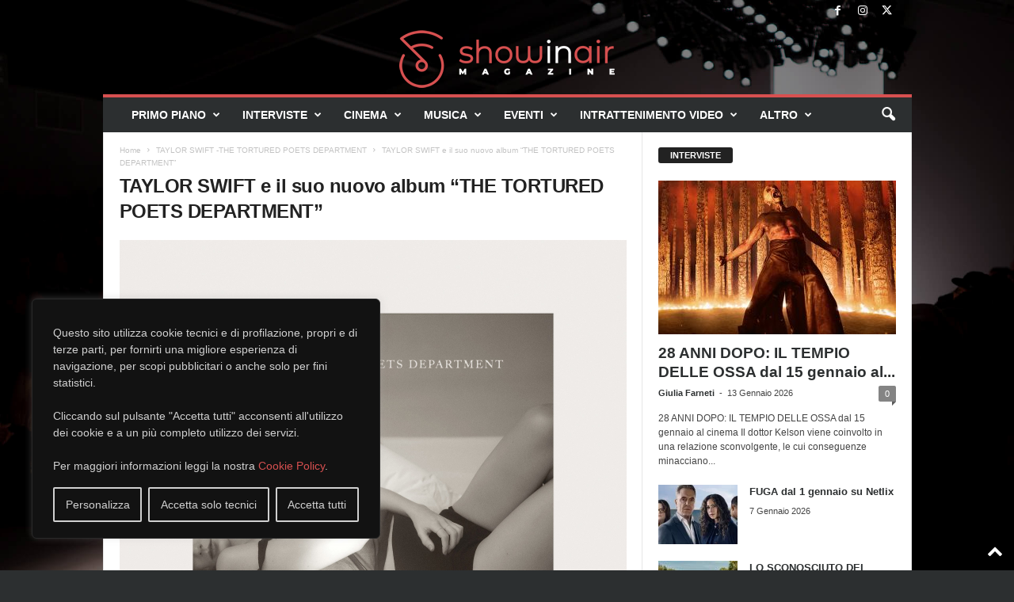

--- FILE ---
content_type: text/html; charset=UTF-8
request_url: https://showinair.news/2024/05/10/taylor-swift-the-tortured-poets-department/taylor-swift_ttpd/
body_size: 28856
content:
<!doctype html >
<!--[if IE 8]>    <html class="ie8" dir="ltr" lang="it-IT" prefix="og: https://ogp.me/ns#"> <![endif]-->
<!--[if IE 9]>    <html class="ie9" dir="ltr" lang="it-IT" prefix="og: https://ogp.me/ns#"> <![endif]-->
<!--[if gt IE 8]><!--> <html dir="ltr" lang="it-IT" prefix="og: https://ogp.me/ns#"> <!--<![endif]-->
<head>
    
    <meta charset="UTF-8" />
    <meta name="viewport" content="width=device-width, initial-scale=1.0">
    <link rel="pingback" href="https://showinair.news/xmlrpc.php" />
    	<style>img:is([sizes="auto" i], [sizes^="auto," i]) { contain-intrinsic-size: 3000px 1500px }</style>
	
		<!-- All in One SEO 4.9.3 - aioseo.com -->
		<title>TAYLOR SWIFT e il suo nuovo album “THE TORTURED POETS DEPARTMENT” | Showinair News</title>
	<meta name="description" content="TAYLOR SWIFT e il suo nuovo album “THE TORTURED POETS DEPARTMENT”" />
	<meta name="robots" content="max-image-preview:large" />
	<meta name="author" content="NewsMan Project"/>
	<link rel="canonical" href="https://showinair.news/2024/05/10/taylor-swift-the-tortured-poets-department/taylor-swift_ttpd/" />
	<meta name="generator" content="All in One SEO (AIOSEO) 4.9.3" />
		<meta property="og:locale" content="it_IT" />
		<meta property="og:site_name" content="Showinair" />
		<meta property="og:type" content="article" />
		<meta property="og:title" content="TAYLOR SWIFT e il suo nuovo album “THE TORTURED POETS DEPARTMENT” | Showinair News" />
		<meta property="og:description" content="TAYLOR SWIFT e il suo nuovo album “THE TORTURED POETS DEPARTMENT”" />
		<meta property="og:url" content="https://showinair.news/2024/05/10/taylor-swift-the-tortured-poets-department/taylor-swift_ttpd/" />
		<meta property="og:image" content="https://showinair.news/wp-content/uploads/2021/10/ShowInAir-logo-big.png" />
		<meta property="og:image:secure_url" content="https://showinair.news/wp-content/uploads/2021/10/ShowInAir-logo-big.png" />
		<meta property="og:image:width" content="511" />
		<meta property="og:image:height" content="103" />
		<meta property="article:published_time" content="2024-05-08T09:39:58+00:00" />
		<meta property="article:modified_time" content="2024-05-08T09:42:21+00:00" />
		<meta property="article:publisher" content="https://facebook.com/showinair" />
		<meta name="twitter:card" content="summary" />
		<meta name="twitter:site" content="@showinair" />
		<meta name="twitter:title" content="TAYLOR SWIFT e il suo nuovo album “THE TORTURED POETS DEPARTMENT” | Showinair News" />
		<meta name="twitter:description" content="TAYLOR SWIFT e il suo nuovo album “THE TORTURED POETS DEPARTMENT”" />
		<meta name="twitter:image" content="https://showinair.news/wp-content/uploads/2021/10/ShowInAir-logo-big.png" />
		<script type="application/ld+json" class="aioseo-schema">
			{"@context":"https:\/\/schema.org","@graph":[{"@type":"BreadcrumbList","@id":"https:\/\/showinair.news\/2024\/05\/10\/taylor-swift-the-tortured-poets-department\/taylor-swift_ttpd\/#breadcrumblist","itemListElement":[{"@type":"ListItem","@id":"https:\/\/showinair.news#listItem","position":1,"name":"Home","item":"https:\/\/showinair.news","nextItem":{"@type":"ListItem","@id":"https:\/\/showinair.news\/2024\/05\/10\/taylor-swift-the-tortured-poets-department\/taylor-swift_ttpd\/#listItem","name":"TAYLOR SWIFT e il suo nuovo album \u201cTHE TORTURED POETS DEPARTMENT\u201d"}},{"@type":"ListItem","@id":"https:\/\/showinair.news\/2024\/05\/10\/taylor-swift-the-tortured-poets-department\/taylor-swift_ttpd\/#listItem","position":2,"name":"TAYLOR SWIFT e il suo nuovo album \u201cTHE TORTURED POETS DEPARTMENT\u201d","previousItem":{"@type":"ListItem","@id":"https:\/\/showinair.news#listItem","name":"Home"}}]},{"@type":"ItemPage","@id":"https:\/\/showinair.news\/2024\/05\/10\/taylor-swift-the-tortured-poets-department\/taylor-swift_ttpd\/#itempage","url":"https:\/\/showinair.news\/2024\/05\/10\/taylor-swift-the-tortured-poets-department\/taylor-swift_ttpd\/","name":"TAYLOR SWIFT e il suo nuovo album \u201cTHE TORTURED POETS DEPARTMENT\u201d | Showinair News","description":"TAYLOR SWIFT e il suo nuovo album \u201cTHE TORTURED POETS DEPARTMENT\u201d","inLanguage":"it-IT","isPartOf":{"@id":"https:\/\/showinair.news\/#website"},"breadcrumb":{"@id":"https:\/\/showinair.news\/2024\/05\/10\/taylor-swift-the-tortured-poets-department\/taylor-swift_ttpd\/#breadcrumblist"},"author":{"@id":"https:\/\/showinair.news\/author\/addolorato-valentino\/#author"},"creator":{"@id":"https:\/\/showinair.news\/author\/addolorato-valentino\/#author"},"datePublished":"2024-05-08T11:39:58+02:00","dateModified":"2024-05-08T11:42:21+02:00"},{"@type":"Organization","@id":"https:\/\/showinair.news\/#organization","name":"Showinair","description":"Magazine","url":"https:\/\/showinair.news\/","logo":{"@type":"ImageObject","url":"https:\/\/showinair.news\/wp-content\/uploads\/2022\/01\/logo-Brochure-showinair-A-COLORI-1-1.png","@id":"https:\/\/showinair.news\/2024\/05\/10\/taylor-swift-the-tortured-poets-department\/taylor-swift_ttpd\/#organizationLogo","width":14782,"height":3680},"image":{"@id":"https:\/\/showinair.news\/2024\/05\/10\/taylor-swift-the-tortured-poets-department\/taylor-swift_ttpd\/#organizationLogo"},"sameAs":["https:\/\/instagram.com\/showinair"]},{"@type":"Person","@id":"https:\/\/showinair.news\/author\/addolorato-valentino\/#author","url":"https:\/\/showinair.news\/author\/addolorato-valentino\/","name":"NewsMan Project","image":{"@type":"ImageObject","@id":"https:\/\/showinair.news\/2024\/05\/10\/taylor-swift-the-tortured-poets-department\/taylor-swift_ttpd\/#authorImage","url":"https:\/\/secure.gravatar.com\/avatar\/3f5e3016e6c8edc49b0c7ed0b0874235?s=96&d=mm&r=g","width":96,"height":96,"caption":"NewsMan Project"}},{"@type":"WebSite","@id":"https:\/\/showinair.news\/#website","url":"https:\/\/showinair.news\/","name":"Showinair News","description":"Magazine","inLanguage":"it-IT","publisher":{"@id":"https:\/\/showinair.news\/#organization"}}]}
		</script>
		<!-- All in One SEO -->

<link rel="icon" type="image/png" href="https://showinair.news/wp-content/uploads/2023/11/faviconShowInAir.png"><link rel="apple-touch-icon" sizes="76x76" href="https://showinair.news/wp-content/uploads/2023/11/iconShowInAir-3.png"/><link rel="apple-touch-icon" sizes="120x120" href="https://showinair.news/wp-content/uploads/2023/11/iconShowInAir-2.png"/><link rel="apple-touch-icon" sizes="152x152" href="https://showinair.news/wp-content/uploads/2023/11/iconShowInAir.png"/><link rel="alternate" type="application/rss+xml" title="Showinair News &raquo; Feed" href="https://showinair.news/feed/" />
<script type="text/javascript">
/* <![CDATA[ */
window._wpemojiSettings = {"baseUrl":"https:\/\/s.w.org\/images\/core\/emoji\/15.0.3\/72x72\/","ext":".png","svgUrl":"https:\/\/s.w.org\/images\/core\/emoji\/15.0.3\/svg\/","svgExt":".svg","source":{"concatemoji":"https:\/\/showinair.news\/wp-includes\/js\/wp-emoji-release.min.js?ver=6.7.4"}};
/*! This file is auto-generated */
!function(i,n){var o,s,e;function c(e){try{var t={supportTests:e,timestamp:(new Date).valueOf()};sessionStorage.setItem(o,JSON.stringify(t))}catch(e){}}function p(e,t,n){e.clearRect(0,0,e.canvas.width,e.canvas.height),e.fillText(t,0,0);var t=new Uint32Array(e.getImageData(0,0,e.canvas.width,e.canvas.height).data),r=(e.clearRect(0,0,e.canvas.width,e.canvas.height),e.fillText(n,0,0),new Uint32Array(e.getImageData(0,0,e.canvas.width,e.canvas.height).data));return t.every(function(e,t){return e===r[t]})}function u(e,t,n){switch(t){case"flag":return n(e,"\ud83c\udff3\ufe0f\u200d\u26a7\ufe0f","\ud83c\udff3\ufe0f\u200b\u26a7\ufe0f")?!1:!n(e,"\ud83c\uddfa\ud83c\uddf3","\ud83c\uddfa\u200b\ud83c\uddf3")&&!n(e,"\ud83c\udff4\udb40\udc67\udb40\udc62\udb40\udc65\udb40\udc6e\udb40\udc67\udb40\udc7f","\ud83c\udff4\u200b\udb40\udc67\u200b\udb40\udc62\u200b\udb40\udc65\u200b\udb40\udc6e\u200b\udb40\udc67\u200b\udb40\udc7f");case"emoji":return!n(e,"\ud83d\udc26\u200d\u2b1b","\ud83d\udc26\u200b\u2b1b")}return!1}function f(e,t,n){var r="undefined"!=typeof WorkerGlobalScope&&self instanceof WorkerGlobalScope?new OffscreenCanvas(300,150):i.createElement("canvas"),a=r.getContext("2d",{willReadFrequently:!0}),o=(a.textBaseline="top",a.font="600 32px Arial",{});return e.forEach(function(e){o[e]=t(a,e,n)}),o}function t(e){var t=i.createElement("script");t.src=e,t.defer=!0,i.head.appendChild(t)}"undefined"!=typeof Promise&&(o="wpEmojiSettingsSupports",s=["flag","emoji"],n.supports={everything:!0,everythingExceptFlag:!0},e=new Promise(function(e){i.addEventListener("DOMContentLoaded",e,{once:!0})}),new Promise(function(t){var n=function(){try{var e=JSON.parse(sessionStorage.getItem(o));if("object"==typeof e&&"number"==typeof e.timestamp&&(new Date).valueOf()<e.timestamp+604800&&"object"==typeof e.supportTests)return e.supportTests}catch(e){}return null}();if(!n){if("undefined"!=typeof Worker&&"undefined"!=typeof OffscreenCanvas&&"undefined"!=typeof URL&&URL.createObjectURL&&"undefined"!=typeof Blob)try{var e="postMessage("+f.toString()+"("+[JSON.stringify(s),u.toString(),p.toString()].join(",")+"));",r=new Blob([e],{type:"text/javascript"}),a=new Worker(URL.createObjectURL(r),{name:"wpTestEmojiSupports"});return void(a.onmessage=function(e){c(n=e.data),a.terminate(),t(n)})}catch(e){}c(n=f(s,u,p))}t(n)}).then(function(e){for(var t in e)n.supports[t]=e[t],n.supports.everything=n.supports.everything&&n.supports[t],"flag"!==t&&(n.supports.everythingExceptFlag=n.supports.everythingExceptFlag&&n.supports[t]);n.supports.everythingExceptFlag=n.supports.everythingExceptFlag&&!n.supports.flag,n.DOMReady=!1,n.readyCallback=function(){n.DOMReady=!0}}).then(function(){return e}).then(function(){var e;n.supports.everything||(n.readyCallback(),(e=n.source||{}).concatemoji?t(e.concatemoji):e.wpemoji&&e.twemoji&&(t(e.twemoji),t(e.wpemoji)))}))}((window,document),window._wpemojiSettings);
/* ]]> */
</script>
<style id='wp-emoji-styles-inline-css' type='text/css'>

	img.wp-smiley, img.emoji {
		display: inline !important;
		border: none !important;
		box-shadow: none !important;
		height: 1em !important;
		width: 1em !important;
		margin: 0 0.07em !important;
		vertical-align: -0.1em !important;
		background: none !important;
		padding: 0 !important;
	}
</style>
<link rel='stylesheet' id='aioseo/css/src/vue/standalone/blocks/table-of-contents/global.scss-css' href='https://showinair.news/wp-content/plugins/all-in-one-seo-pack/dist/Lite/assets/css/table-of-contents/global.e90f6d47.css?ver=4.9.3' type='text/css' media='all' />
<style id='classic-theme-styles-inline-css' type='text/css'>
/*! This file is auto-generated */
.wp-block-button__link{color:#fff;background-color:#32373c;border-radius:9999px;box-shadow:none;text-decoration:none;padding:calc(.667em + 2px) calc(1.333em + 2px);font-size:1.125em}.wp-block-file__button{background:#32373c;color:#fff;text-decoration:none}
</style>
<style id='global-styles-inline-css' type='text/css'>
:root{--wp--preset--aspect-ratio--square: 1;--wp--preset--aspect-ratio--4-3: 4/3;--wp--preset--aspect-ratio--3-4: 3/4;--wp--preset--aspect-ratio--3-2: 3/2;--wp--preset--aspect-ratio--2-3: 2/3;--wp--preset--aspect-ratio--16-9: 16/9;--wp--preset--aspect-ratio--9-16: 9/16;--wp--preset--color--black: #000000;--wp--preset--color--cyan-bluish-gray: #abb8c3;--wp--preset--color--white: #ffffff;--wp--preset--color--pale-pink: #f78da7;--wp--preset--color--vivid-red: #cf2e2e;--wp--preset--color--luminous-vivid-orange: #ff6900;--wp--preset--color--luminous-vivid-amber: #fcb900;--wp--preset--color--light-green-cyan: #7bdcb5;--wp--preset--color--vivid-green-cyan: #00d084;--wp--preset--color--pale-cyan-blue: #8ed1fc;--wp--preset--color--vivid-cyan-blue: #0693e3;--wp--preset--color--vivid-purple: #9b51e0;--wp--preset--gradient--vivid-cyan-blue-to-vivid-purple: linear-gradient(135deg,rgba(6,147,227,1) 0%,rgb(155,81,224) 100%);--wp--preset--gradient--light-green-cyan-to-vivid-green-cyan: linear-gradient(135deg,rgb(122,220,180) 0%,rgb(0,208,130) 100%);--wp--preset--gradient--luminous-vivid-amber-to-luminous-vivid-orange: linear-gradient(135deg,rgba(252,185,0,1) 0%,rgba(255,105,0,1) 100%);--wp--preset--gradient--luminous-vivid-orange-to-vivid-red: linear-gradient(135deg,rgba(255,105,0,1) 0%,rgb(207,46,46) 100%);--wp--preset--gradient--very-light-gray-to-cyan-bluish-gray: linear-gradient(135deg,rgb(238,238,238) 0%,rgb(169,184,195) 100%);--wp--preset--gradient--cool-to-warm-spectrum: linear-gradient(135deg,rgb(74,234,220) 0%,rgb(151,120,209) 20%,rgb(207,42,186) 40%,rgb(238,44,130) 60%,rgb(251,105,98) 80%,rgb(254,248,76) 100%);--wp--preset--gradient--blush-light-purple: linear-gradient(135deg,rgb(255,206,236) 0%,rgb(152,150,240) 100%);--wp--preset--gradient--blush-bordeaux: linear-gradient(135deg,rgb(254,205,165) 0%,rgb(254,45,45) 50%,rgb(107,0,62) 100%);--wp--preset--gradient--luminous-dusk: linear-gradient(135deg,rgb(255,203,112) 0%,rgb(199,81,192) 50%,rgb(65,88,208) 100%);--wp--preset--gradient--pale-ocean: linear-gradient(135deg,rgb(255,245,203) 0%,rgb(182,227,212) 50%,rgb(51,167,181) 100%);--wp--preset--gradient--electric-grass: linear-gradient(135deg,rgb(202,248,128) 0%,rgb(113,206,126) 100%);--wp--preset--gradient--midnight: linear-gradient(135deg,rgb(2,3,129) 0%,rgb(40,116,252) 100%);--wp--preset--font-size--small: 10px;--wp--preset--font-size--medium: 20px;--wp--preset--font-size--large: 30px;--wp--preset--font-size--x-large: 42px;--wp--preset--font-size--regular: 14px;--wp--preset--font-size--larger: 48px;--wp--preset--spacing--20: 0.44rem;--wp--preset--spacing--30: 0.67rem;--wp--preset--spacing--40: 1rem;--wp--preset--spacing--50: 1.5rem;--wp--preset--spacing--60: 2.25rem;--wp--preset--spacing--70: 3.38rem;--wp--preset--spacing--80: 5.06rem;--wp--preset--shadow--natural: 6px 6px 9px rgba(0, 0, 0, 0.2);--wp--preset--shadow--deep: 12px 12px 50px rgba(0, 0, 0, 0.4);--wp--preset--shadow--sharp: 6px 6px 0px rgba(0, 0, 0, 0.2);--wp--preset--shadow--outlined: 6px 6px 0px -3px rgba(255, 255, 255, 1), 6px 6px rgba(0, 0, 0, 1);--wp--preset--shadow--crisp: 6px 6px 0px rgba(0, 0, 0, 1);}:where(.is-layout-flex){gap: 0.5em;}:where(.is-layout-grid){gap: 0.5em;}body .is-layout-flex{display: flex;}.is-layout-flex{flex-wrap: wrap;align-items: center;}.is-layout-flex > :is(*, div){margin: 0;}body .is-layout-grid{display: grid;}.is-layout-grid > :is(*, div){margin: 0;}:where(.wp-block-columns.is-layout-flex){gap: 2em;}:where(.wp-block-columns.is-layout-grid){gap: 2em;}:where(.wp-block-post-template.is-layout-flex){gap: 1.25em;}:where(.wp-block-post-template.is-layout-grid){gap: 1.25em;}.has-black-color{color: var(--wp--preset--color--black) !important;}.has-cyan-bluish-gray-color{color: var(--wp--preset--color--cyan-bluish-gray) !important;}.has-white-color{color: var(--wp--preset--color--white) !important;}.has-pale-pink-color{color: var(--wp--preset--color--pale-pink) !important;}.has-vivid-red-color{color: var(--wp--preset--color--vivid-red) !important;}.has-luminous-vivid-orange-color{color: var(--wp--preset--color--luminous-vivid-orange) !important;}.has-luminous-vivid-amber-color{color: var(--wp--preset--color--luminous-vivid-amber) !important;}.has-light-green-cyan-color{color: var(--wp--preset--color--light-green-cyan) !important;}.has-vivid-green-cyan-color{color: var(--wp--preset--color--vivid-green-cyan) !important;}.has-pale-cyan-blue-color{color: var(--wp--preset--color--pale-cyan-blue) !important;}.has-vivid-cyan-blue-color{color: var(--wp--preset--color--vivid-cyan-blue) !important;}.has-vivid-purple-color{color: var(--wp--preset--color--vivid-purple) !important;}.has-black-background-color{background-color: var(--wp--preset--color--black) !important;}.has-cyan-bluish-gray-background-color{background-color: var(--wp--preset--color--cyan-bluish-gray) !important;}.has-white-background-color{background-color: var(--wp--preset--color--white) !important;}.has-pale-pink-background-color{background-color: var(--wp--preset--color--pale-pink) !important;}.has-vivid-red-background-color{background-color: var(--wp--preset--color--vivid-red) !important;}.has-luminous-vivid-orange-background-color{background-color: var(--wp--preset--color--luminous-vivid-orange) !important;}.has-luminous-vivid-amber-background-color{background-color: var(--wp--preset--color--luminous-vivid-amber) !important;}.has-light-green-cyan-background-color{background-color: var(--wp--preset--color--light-green-cyan) !important;}.has-vivid-green-cyan-background-color{background-color: var(--wp--preset--color--vivid-green-cyan) !important;}.has-pale-cyan-blue-background-color{background-color: var(--wp--preset--color--pale-cyan-blue) !important;}.has-vivid-cyan-blue-background-color{background-color: var(--wp--preset--color--vivid-cyan-blue) !important;}.has-vivid-purple-background-color{background-color: var(--wp--preset--color--vivid-purple) !important;}.has-black-border-color{border-color: var(--wp--preset--color--black) !important;}.has-cyan-bluish-gray-border-color{border-color: var(--wp--preset--color--cyan-bluish-gray) !important;}.has-white-border-color{border-color: var(--wp--preset--color--white) !important;}.has-pale-pink-border-color{border-color: var(--wp--preset--color--pale-pink) !important;}.has-vivid-red-border-color{border-color: var(--wp--preset--color--vivid-red) !important;}.has-luminous-vivid-orange-border-color{border-color: var(--wp--preset--color--luminous-vivid-orange) !important;}.has-luminous-vivid-amber-border-color{border-color: var(--wp--preset--color--luminous-vivid-amber) !important;}.has-light-green-cyan-border-color{border-color: var(--wp--preset--color--light-green-cyan) !important;}.has-vivid-green-cyan-border-color{border-color: var(--wp--preset--color--vivid-green-cyan) !important;}.has-pale-cyan-blue-border-color{border-color: var(--wp--preset--color--pale-cyan-blue) !important;}.has-vivid-cyan-blue-border-color{border-color: var(--wp--preset--color--vivid-cyan-blue) !important;}.has-vivid-purple-border-color{border-color: var(--wp--preset--color--vivid-purple) !important;}.has-vivid-cyan-blue-to-vivid-purple-gradient-background{background: var(--wp--preset--gradient--vivid-cyan-blue-to-vivid-purple) !important;}.has-light-green-cyan-to-vivid-green-cyan-gradient-background{background: var(--wp--preset--gradient--light-green-cyan-to-vivid-green-cyan) !important;}.has-luminous-vivid-amber-to-luminous-vivid-orange-gradient-background{background: var(--wp--preset--gradient--luminous-vivid-amber-to-luminous-vivid-orange) !important;}.has-luminous-vivid-orange-to-vivid-red-gradient-background{background: var(--wp--preset--gradient--luminous-vivid-orange-to-vivid-red) !important;}.has-very-light-gray-to-cyan-bluish-gray-gradient-background{background: var(--wp--preset--gradient--very-light-gray-to-cyan-bluish-gray) !important;}.has-cool-to-warm-spectrum-gradient-background{background: var(--wp--preset--gradient--cool-to-warm-spectrum) !important;}.has-blush-light-purple-gradient-background{background: var(--wp--preset--gradient--blush-light-purple) !important;}.has-blush-bordeaux-gradient-background{background: var(--wp--preset--gradient--blush-bordeaux) !important;}.has-luminous-dusk-gradient-background{background: var(--wp--preset--gradient--luminous-dusk) !important;}.has-pale-ocean-gradient-background{background: var(--wp--preset--gradient--pale-ocean) !important;}.has-electric-grass-gradient-background{background: var(--wp--preset--gradient--electric-grass) !important;}.has-midnight-gradient-background{background: var(--wp--preset--gradient--midnight) !important;}.has-small-font-size{font-size: var(--wp--preset--font-size--small) !important;}.has-medium-font-size{font-size: var(--wp--preset--font-size--medium) !important;}.has-large-font-size{font-size: var(--wp--preset--font-size--large) !important;}.has-x-large-font-size{font-size: var(--wp--preset--font-size--x-large) !important;}
:where(.wp-block-post-template.is-layout-flex){gap: 1.25em;}:where(.wp-block-post-template.is-layout-grid){gap: 1.25em;}
:where(.wp-block-columns.is-layout-flex){gap: 2em;}:where(.wp-block-columns.is-layout-grid){gap: 2em;}
:root :where(.wp-block-pullquote){font-size: 1.5em;line-height: 1.6;}
</style>
<link rel='stylesheet' id='td-theme-css' href='https://showinair.news/wp-content/themes/Newsmag/style.css?ver=5.4.3.1' type='text/css' media='all' />
<style id='td-theme-inline-css' type='text/css'>
    
        /* custom css - generated by TagDiv Composer */
        @media (max-width: 767px) {
            .td-header-desktop-wrap {
                display: none;
            }
        }
        @media (min-width: 767px) {
            .td-header-mobile-wrap {
                display: none;
            }
        }
    
	
</style>
<link rel='stylesheet' id='mpc-massive-style-css' href='https://showinair.news/wp-content/plugins/mpc-massive/assets/css/mpc-styles.css?ver=6.7.4' type='text/css' media='all' />
<link rel='stylesheet' id='js_composer_front-css' href='https://showinair.news/wp-content/plugins/js_composer/assets/css/js_composer.min.css?ver=7.0' type='text/css' media='all' />
<link rel='stylesheet' id='td-legacy-framework-front-style-css' href='https://showinair.news/wp-content/plugins/td-composer/legacy/Newsmag/assets/css/td_legacy_main.css?ver=e5fcc38395b0030bac3ad179898970d6x' type='text/css' media='all' />
<link rel='stylesheet' id='td-theme-demo-style-css' href='https://showinair.news/wp-content/plugins/td-composer/legacy/Newsmag/includes/demos/fashion/demo_style.css?ver=5.4.3.1' type='text/css' media='all' />
<script type="text/javascript" id="cookie-law-info-js-extra">
/* <![CDATA[ */
var _ckyConfig = {"_ipData":[],"_assetsURL":"https:\/\/showinair.news\/wp-content\/plugins\/cookie-law-info\/lite\/frontend\/images\/","_publicURL":"https:\/\/showinair.news","_expiry":"180","_categories":[{"name":"Necessari","slug":"necessary","isNecessary":true,"ccpaDoNotSell":true,"cookies":[{"cookieID":"cookieyes-consent","domain":"Showinair","provider":""}],"active":true,"defaultConsent":{"gdpr":true,"ccpa":true}},{"name":"Funzionali","slug":"functional","isNecessary":false,"ccpaDoNotSell":true,"cookies":[],"active":true,"defaultConsent":{"gdpr":true,"ccpa":false}},{"name":"Statistici","slug":"analytics","isNecessary":false,"ccpaDoNotSell":true,"cookies":[{"cookieID":"_ga","domain":"Google","provider":"google-analytics.com"},{"cookieID":"_gat","domain":"Google","provider":"google-analytics.com"},{"cookieID":"_gid","domain":"Google","provider":"google-analytics.com"}],"active":true,"defaultConsent":{"gdpr":false,"ccpa":false}},{"name":"Prestazionali","slug":"performance","isNecessary":false,"ccpaDoNotSell":true,"cookies":[],"active":true,"defaultConsent":{"gdpr":false,"ccpa":false}},{"name":"Pubblicitari","slug":"advertisement","isNecessary":false,"ccpaDoNotSell":true,"cookies":[{"cookieID":"_fbp","domain":"Facebook","provider":""},{"cookieID":"_ga","domain":"Google","provider":""}],"active":true,"defaultConsent":{"gdpr":false,"ccpa":false}}],"_activeLaw":"gdpr","_rootDomain":"","_block":"1","_showBanner":"1","_bannerConfig":{"settings":{"type":"box","preferenceCenterType":"popup","position":"bottom-left","applicableLaw":"gdpr"},"behaviours":{"reloadBannerOnAccept":false,"loadAnalyticsByDefault":false,"animations":{"onLoad":"animate","onHide":"sticky"}},"config":{"revisitConsent":{"status":true,"tag":"revisit-consent","position":"bottom-left","meta":{"url":"#"},"styles":{"background-color":"#0056A7"},"elements":{"title":{"type":"text","tag":"revisit-consent-title","status":true,"styles":{"color":"#0056a7"}}}},"preferenceCenter":{"toggle":{"status":true,"tag":"detail-category-toggle","type":"toggle","states":{"active":{"styles":{"background-color":"#1863DC"}},"inactive":{"styles":{"background-color":"#D0D5D2"}}}}},"categoryPreview":{"status":false,"toggle":{"status":true,"tag":"detail-category-preview-toggle","type":"toggle","states":{"active":{"styles":{"background-color":"#1863DC"}},"inactive":{"styles":{"background-color":"#D0D5D2"}}}}},"videoPlaceholder":{"status":true,"styles":{"background-color":"#000000","border-color":"#000000","color":"#ffffff"}},"readMore":{"status":false,"tag":"readmore-button","type":"link","meta":{"noFollow":true,"newTab":true},"styles":{"color":"#1863dc","background-color":"transparent","border-color":"transparent"}},"auditTable":{"status":true},"optOption":{"status":true,"toggle":{"status":true,"tag":"optout-option-toggle","type":"toggle","states":{"active":{"styles":{"background-color":"#1863DC"}},"inactive":{"styles":{"background-color":"#d0d5d2"}}}}}}},"_version":"3.2.8","_logConsent":"1","_tags":[{"tag":"accept-button","styles":{"color":"#d0d0d0","background-color":"transparent","border-color":"#d0d0d0"}},{"tag":"reject-button","styles":{"color":"#d0d0d0","background-color":"transparent","border-color":"#d0d0d0"}},{"tag":"settings-button","styles":{"color":"#d0d0d0","background-color":"transparent","border-color":"#d0d0d0"}},{"tag":"readmore-button","styles":{"color":"#1863dc","background-color":"transparent","border-color":"transparent"}},{"tag":"donotsell-button","styles":{"color":"#1863DC","background-color":"transparent","border-color":"transparent"}},{"tag":"accept-button","styles":{"color":"#d0d0d0","background-color":"transparent","border-color":"#d0d0d0"}},{"tag":"revisit-consent","styles":{"background-color":"#0056A7"}}],"_shortCodes":[{"key":"cky_readmore","content":"<a href=\"#\" class=\"cky-policy\" aria-label=\"Politica sui cookie\" target=\"_blank\" rel=\"noopener\" data-cky-tag=\"readmore-button\">Politica sui cookie<\/a>","tag":"readmore-button","status":false,"attributes":{"rel":"nofollow","target":"_blank"}},{"key":"cky_show_desc","content":"<button class=\"cky-show-desc-btn\" data-cky-tag=\"show-desc-button\" aria-label=\"Mostra tutto\">Mostra tutto<\/button>","tag":"show-desc-button","status":true,"attributes":[]},{"key":"cky_hide_desc","content":"<button class=\"cky-show-desc-btn\" data-cky-tag=\"hide-desc-button\" aria-label=\"Mostra meno\">Mostra meno<\/button>","tag":"hide-desc-button","status":true,"attributes":[]},{"key":"cky_category_toggle_label","content":"[cky_{{status}}_category_label] [cky_preference_{{category_slug}}_title]","tag":"","status":true,"attributes":[]},{"key":"cky_enable_category_label","content":"Abilitare","tag":"","status":true,"attributes":[]},{"key":"cky_disable_category_label","content":"Disattivare","tag":"","status":true,"attributes":[]},{"key":"cky_video_placeholder","content":"<div class=\"video-placeholder-normal\" data-cky-tag=\"video-placeholder\" id=\"[UNIQUEID]\"><p class=\"video-placeholder-text-normal\" data-cky-tag=\"placeholder-title\">Si prega di accettare il consenso ai cookie per visualizzare questo contenuto<\/p><\/div>","tag":"","status":true,"attributes":[]},{"key":"cky_enable_optout_label","content":"Abilitare","tag":"","status":true,"attributes":[]},{"key":"cky_disable_optout_label","content":"Disattivare","tag":"","status":true,"attributes":[]},{"key":"cky_optout_toggle_label","content":"[cky_{{status}}_optout_label] [cky_optout_option_title]","tag":"","status":true,"attributes":[]},{"key":"cky_optout_option_title","content":"Non vendere o condividere i miei dati personali","tag":"","status":true,"attributes":[]},{"key":"cky_optout_close_label","content":"Vicino","tag":"","status":true,"attributes":[]}],"_rtl":"","_language":"it","_providersToBlock":[{"re":"google-analytics.com","categories":["analytics"]}]};
var _ckyStyles = {"css":".cky-overlay{background: #000000; opacity: 0.4; position: fixed; top: 0; left: 0; width: 100%; height: 100%; z-index: 99999999;}.cky-hide{display: none;}.cky-btn-revisit-wrapper{display: flex; align-items: center; justify-content: center; background: #0056a7; width: 45px; height: 45px; border-radius: 50%; position: fixed; z-index: 999999; cursor: pointer;}.cky-revisit-bottom-left{bottom: 15px; left: 15px;}.cky-revisit-bottom-right{bottom: 15px; right: 15px;}.cky-btn-revisit-wrapper .cky-btn-revisit{display: flex; align-items: center; justify-content: center; background: none; border: none; cursor: pointer; position: relative; margin: 0; padding: 0;}.cky-btn-revisit-wrapper .cky-btn-revisit img{max-width: fit-content; margin: 0; height: 30px; width: 30px;}.cky-revisit-bottom-left:hover::before{content: attr(data-tooltip); position: absolute; background: #4e4b66; color: #ffffff; left: calc(100% + 7px); font-size: 12px; line-height: 16px; width: max-content; padding: 4px 8px; border-radius: 4px;}.cky-revisit-bottom-left:hover::after{position: absolute; content: \"\"; border: 5px solid transparent; left: calc(100% + 2px); border-left-width: 0; border-right-color: #4e4b66;}.cky-revisit-bottom-right:hover::before{content: attr(data-tooltip); position: absolute; background: #4e4b66; color: #ffffff; right: calc(100% + 7px); font-size: 12px; line-height: 16px; width: max-content; padding: 4px 8px; border-radius: 4px;}.cky-revisit-bottom-right:hover::after{position: absolute; content: \"\"; border: 5px solid transparent; right: calc(100% + 2px); border-right-width: 0; border-left-color: #4e4b66;}.cky-revisit-hide{display: none;}.cky-consent-container{position: fixed; width: 440px; box-sizing: border-box; z-index: 9999999; border-radius: 6px;}.cky-consent-container .cky-consent-bar{background: #ffffff; border: 1px solid; padding: 20px 26px; box-shadow: 0 -1px 10px 0 #acabab4d; border-radius: 6px;}.cky-box-bottom-left{bottom: 40px; left: 40px;}.cky-box-bottom-right{bottom: 40px; right: 40px;}.cky-box-top-left{top: 40px; left: 40px;}.cky-box-top-right{top: 40px; right: 40px;}.cky-custom-brand-logo-wrapper .cky-custom-brand-logo{width: 100px; height: auto; margin: 0 0 12px 0;}.cky-notice .cky-title{color: #212121; font-weight: 700; font-size: 18px; line-height: 24px; margin: 0 0 12px 0;}.cky-notice-des *,.cky-preference-content-wrapper *,.cky-accordion-header-des *,.cky-gpc-wrapper .cky-gpc-desc *{font-size: 14px;}.cky-notice-des{color: #212121; font-size: 14px; line-height: 24px; font-weight: 400;}.cky-notice-des img{height: 25px; width: 25px;}.cky-consent-bar .cky-notice-des p,.cky-gpc-wrapper .cky-gpc-desc p,.cky-preference-body-wrapper .cky-preference-content-wrapper p,.cky-accordion-header-wrapper .cky-accordion-header-des p,.cky-cookie-des-table li div:last-child p{color: inherit; margin-top: 0; overflow-wrap: break-word;}.cky-notice-des P:last-child,.cky-preference-content-wrapper p:last-child,.cky-cookie-des-table li div:last-child p:last-child,.cky-gpc-wrapper .cky-gpc-desc p:last-child{margin-bottom: 0;}.cky-notice-des a.cky-policy,.cky-notice-des button.cky-policy{font-size: 14px; color: #1863dc; white-space: nowrap; cursor: pointer; background: transparent; border: 1px solid; text-decoration: underline;}.cky-notice-des button.cky-policy{padding: 0;}.cky-notice-des a.cky-policy:focus-visible,.cky-notice-des button.cky-policy:focus-visible,.cky-preference-content-wrapper .cky-show-desc-btn:focus-visible,.cky-accordion-header .cky-accordion-btn:focus-visible,.cky-preference-header .cky-btn-close:focus-visible,.cky-switch input[type=\"checkbox\"]:focus-visible,.cky-footer-wrapper a:focus-visible,.cky-btn:focus-visible{outline: 2px solid #1863dc; outline-offset: 2px;}.cky-btn:focus:not(:focus-visible),.cky-accordion-header .cky-accordion-btn:focus:not(:focus-visible),.cky-preference-content-wrapper .cky-show-desc-btn:focus:not(:focus-visible),.cky-btn-revisit-wrapper .cky-btn-revisit:focus:not(:focus-visible),.cky-preference-header .cky-btn-close:focus:not(:focus-visible),.cky-consent-bar .cky-banner-btn-close:focus:not(:focus-visible){outline: 0;}button.cky-show-desc-btn:not(:hover):not(:active){color: #1863dc; background: transparent;}button.cky-accordion-btn:not(:hover):not(:active),button.cky-banner-btn-close:not(:hover):not(:active),button.cky-btn-revisit:not(:hover):not(:active),button.cky-btn-close:not(:hover):not(:active){background: transparent;}.cky-consent-bar button:hover,.cky-modal.cky-modal-open button:hover,.cky-consent-bar button:focus,.cky-modal.cky-modal-open button:focus{text-decoration: none;}.cky-notice-btn-wrapper{display: flex; justify-content: flex-start; align-items: center; flex-wrap: wrap; margin-top: 16px;}.cky-notice-btn-wrapper .cky-btn{text-shadow: none; box-shadow: none;}.cky-btn{flex: auto; max-width: 100%; font-size: 14px; font-family: inherit; line-height: 24px; padding: 8px; font-weight: 500; margin: 0 8px 0 0; border-radius: 2px; cursor: pointer; text-align: center; text-transform: none; min-height: 0;}.cky-btn:hover{opacity: 0.8;}.cky-btn-customize{color: #1863dc; background: transparent; border: 2px solid #1863dc;}.cky-btn-reject{color: #1863dc; background: transparent; border: 2px solid #1863dc;}.cky-btn-accept{background: #1863dc; color: #ffffff; border: 2px solid #1863dc;}.cky-btn:last-child{margin-right: 0;}@media (max-width: 576px){.cky-box-bottom-left{bottom: 0; left: 0;}.cky-box-bottom-right{bottom: 0; right: 0;}.cky-box-top-left{top: 0; left: 0;}.cky-box-top-right{top: 0; right: 0;}}@media (max-width: 440px){.cky-box-bottom-left, .cky-box-bottom-right, .cky-box-top-left, .cky-box-top-right{width: 100%; max-width: 100%;}.cky-consent-container .cky-consent-bar{padding: 20px 0;}.cky-custom-brand-logo-wrapper, .cky-notice .cky-title, .cky-notice-des, .cky-notice-btn-wrapper{padding: 0 24px;}.cky-notice-des{max-height: 40vh; overflow-y: scroll;}.cky-notice-btn-wrapper{flex-direction: column; margin-top: 0;}.cky-btn{width: 100%; margin: 10px 0 0 0;}.cky-notice-btn-wrapper .cky-btn-customize{order: 2;}.cky-notice-btn-wrapper .cky-btn-reject{order: 3;}.cky-notice-btn-wrapper .cky-btn-accept{order: 1; margin-top: 16px;}}@media (max-width: 352px){.cky-notice .cky-title{font-size: 16px;}.cky-notice-des *{font-size: 12px;}.cky-notice-des, .cky-btn{font-size: 12px;}}.cky-modal.cky-modal-open{display: flex; visibility: visible; -webkit-transform: translate(-50%, -50%); -moz-transform: translate(-50%, -50%); -ms-transform: translate(-50%, -50%); -o-transform: translate(-50%, -50%); transform: translate(-50%, -50%); top: 50%; left: 50%; transition: all 1s ease;}.cky-modal{box-shadow: 0 32px 68px rgba(0, 0, 0, 0.3); margin: 0 auto; position: fixed; max-width: 100%; background: #ffffff; top: 50%; box-sizing: border-box; border-radius: 6px; z-index: 999999999; color: #212121; -webkit-transform: translate(-50%, 100%); -moz-transform: translate(-50%, 100%); -ms-transform: translate(-50%, 100%); -o-transform: translate(-50%, 100%); transform: translate(-50%, 100%); visibility: hidden; transition: all 0s ease;}.cky-preference-center{max-height: 79vh; overflow: hidden; width: 845px; overflow: hidden; flex: 1 1 0; display: flex; flex-direction: column; border-radius: 6px;}.cky-preference-header{display: flex; align-items: center; justify-content: space-between; padding: 22px 24px; border-bottom: 1px solid;}.cky-preference-header .cky-preference-title{font-size: 18px; font-weight: 700; line-height: 24px;}.cky-preference-header .cky-btn-close{margin: 0; cursor: pointer; vertical-align: middle; padding: 0; background: none; border: none; width: auto; height: auto; min-height: 0; line-height: 0; text-shadow: none; box-shadow: none;}.cky-preference-header .cky-btn-close img{margin: 0; height: 10px; width: 10px;}.cky-preference-body-wrapper{padding: 0 24px; flex: 1; overflow: auto; box-sizing: border-box;}.cky-preference-content-wrapper,.cky-gpc-wrapper .cky-gpc-desc{font-size: 14px; line-height: 24px; font-weight: 400; padding: 12px 0;}.cky-preference-content-wrapper{border-bottom: 1px solid;}.cky-preference-content-wrapper img{height: 25px; width: 25px;}.cky-preference-content-wrapper .cky-show-desc-btn{font-size: 14px; font-family: inherit; color: #1863dc; text-decoration: none; line-height: 24px; padding: 0; margin: 0; white-space: nowrap; cursor: pointer; background: transparent; border-color: transparent; text-transform: none; min-height: 0; text-shadow: none; box-shadow: none;}.cky-accordion-wrapper{margin-bottom: 10px;}.cky-accordion{border-bottom: 1px solid;}.cky-accordion:last-child{border-bottom: none;}.cky-accordion .cky-accordion-item{display: flex; margin-top: 10px;}.cky-accordion .cky-accordion-body{display: none;}.cky-accordion.cky-accordion-active .cky-accordion-body{display: block; padding: 0 22px; margin-bottom: 16px;}.cky-accordion-header-wrapper{cursor: pointer; width: 100%;}.cky-accordion-item .cky-accordion-header{display: flex; justify-content: space-between; align-items: center;}.cky-accordion-header .cky-accordion-btn{font-size: 16px; font-family: inherit; color: #212121; line-height: 24px; background: none; border: none; font-weight: 700; padding: 0; margin: 0; cursor: pointer; text-transform: none; min-height: 0; text-shadow: none; box-shadow: none;}.cky-accordion-header .cky-always-active{color: #008000; font-weight: 600; line-height: 24px; font-size: 14px;}.cky-accordion-header-des{font-size: 14px; line-height: 24px; margin: 10px 0 16px 0;}.cky-accordion-chevron{margin-right: 22px; position: relative; cursor: pointer;}.cky-accordion-chevron-hide{display: none;}.cky-accordion .cky-accordion-chevron i::before{content: \"\"; position: absolute; border-right: 1.4px solid; border-bottom: 1.4px solid; border-color: inherit; height: 6px; width: 6px; -webkit-transform: rotate(-45deg); -moz-transform: rotate(-45deg); -ms-transform: rotate(-45deg); -o-transform: rotate(-45deg); transform: rotate(-45deg); transition: all 0.2s ease-in-out; top: 8px;}.cky-accordion.cky-accordion-active .cky-accordion-chevron i::before{-webkit-transform: rotate(45deg); -moz-transform: rotate(45deg); -ms-transform: rotate(45deg); -o-transform: rotate(45deg); transform: rotate(45deg);}.cky-audit-table{background: #f4f4f4; border-radius: 6px;}.cky-audit-table .cky-empty-cookies-text{color: inherit; font-size: 12px; line-height: 24px; margin: 0; padding: 10px;}.cky-audit-table .cky-cookie-des-table{font-size: 12px; line-height: 24px; font-weight: normal; padding: 15px 10px; border-bottom: 1px solid; border-bottom-color: inherit; margin: 0;}.cky-audit-table .cky-cookie-des-table:last-child{border-bottom: none;}.cky-audit-table .cky-cookie-des-table li{list-style-type: none; display: flex; padding: 3px 0;}.cky-audit-table .cky-cookie-des-table li:first-child{padding-top: 0;}.cky-cookie-des-table li div:first-child{width: 100px; font-weight: 600; word-break: break-word; word-wrap: break-word;}.cky-cookie-des-table li div:last-child{flex: 1; word-break: break-word; word-wrap: break-word; margin-left: 8px;}.cky-footer-shadow{display: block; width: 100%; height: 40px; background: linear-gradient(180deg, rgba(255, 255, 255, 0) 0%, #ffffff 100%); position: absolute; bottom: calc(100% - 1px);}.cky-footer-wrapper{position: relative;}.cky-prefrence-btn-wrapper{display: flex; flex-wrap: wrap; align-items: center; justify-content: center; padding: 22px 24px; border-top: 1px solid;}.cky-prefrence-btn-wrapper .cky-btn{flex: auto; max-width: 100%; text-shadow: none; box-shadow: none;}.cky-btn-preferences{color: #1863dc; background: transparent; border: 2px solid #1863dc;}.cky-preference-header,.cky-preference-body-wrapper,.cky-preference-content-wrapper,.cky-accordion-wrapper,.cky-accordion,.cky-accordion-wrapper,.cky-footer-wrapper,.cky-prefrence-btn-wrapper{border-color: inherit;}@media (max-width: 845px){.cky-modal{max-width: calc(100% - 16px);}}@media (max-width: 576px){.cky-modal{max-width: 100%;}.cky-preference-center{max-height: 100vh;}.cky-prefrence-btn-wrapper{flex-direction: column;}.cky-accordion.cky-accordion-active .cky-accordion-body{padding-right: 0;}.cky-prefrence-btn-wrapper .cky-btn{width: 100%; margin: 10px 0 0 0;}.cky-prefrence-btn-wrapper .cky-btn-reject{order: 3;}.cky-prefrence-btn-wrapper .cky-btn-accept{order: 1; margin-top: 0;}.cky-prefrence-btn-wrapper .cky-btn-preferences{order: 2;}}@media (max-width: 425px){.cky-accordion-chevron{margin-right: 15px;}.cky-notice-btn-wrapper{margin-top: 0;}.cky-accordion.cky-accordion-active .cky-accordion-body{padding: 0 15px;}}@media (max-width: 352px){.cky-preference-header .cky-preference-title{font-size: 16px;}.cky-preference-header{padding: 16px 24px;}.cky-preference-content-wrapper *, .cky-accordion-header-des *{font-size: 12px;}.cky-preference-content-wrapper, .cky-preference-content-wrapper .cky-show-more, .cky-accordion-header .cky-always-active, .cky-accordion-header-des, .cky-preference-content-wrapper .cky-show-desc-btn, .cky-notice-des a.cky-policy{font-size: 12px;}.cky-accordion-header .cky-accordion-btn{font-size: 14px;}}.cky-switch{display: flex;}.cky-switch input[type=\"checkbox\"]{position: relative; width: 44px; height: 24px; margin: 0; background: #d0d5d2; -webkit-appearance: none; border-radius: 50px; cursor: pointer; outline: 0; border: none; top: 0;}.cky-switch input[type=\"checkbox\"]:checked{background: #1863dc;}.cky-switch input[type=\"checkbox\"]:before{position: absolute; content: \"\"; height: 20px; width: 20px; left: 2px; bottom: 2px; border-radius: 50%; background-color: white; -webkit-transition: 0.4s; transition: 0.4s; margin: 0;}.cky-switch input[type=\"checkbox\"]:after{display: none;}.cky-switch input[type=\"checkbox\"]:checked:before{-webkit-transform: translateX(20px); -ms-transform: translateX(20px); transform: translateX(20px);}@media (max-width: 425px){.cky-switch input[type=\"checkbox\"]{width: 38px; height: 21px;}.cky-switch input[type=\"checkbox\"]:before{height: 17px; width: 17px;}.cky-switch input[type=\"checkbox\"]:checked:before{-webkit-transform: translateX(17px); -ms-transform: translateX(17px); transform: translateX(17px);}}.cky-consent-bar .cky-banner-btn-close{position: absolute; right: 9px; top: 5px; background: none; border: none; cursor: pointer; padding: 0; margin: 0; min-height: 0; line-height: 0; height: auto; width: auto; text-shadow: none; box-shadow: none;}.cky-consent-bar .cky-banner-btn-close img{height: 9px; width: 9px; margin: 0;}.cky-notice-group{font-size: 14px; line-height: 24px; font-weight: 400; color: #212121;}.cky-notice-btn-wrapper .cky-btn-do-not-sell{font-size: 14px; line-height: 24px; padding: 6px 0; margin: 0; font-weight: 500; background: none; border-radius: 2px; border: none; cursor: pointer; text-align: left; color: #1863dc; background: transparent; border-color: transparent; box-shadow: none; text-shadow: none;}.cky-consent-bar .cky-banner-btn-close:focus-visible,.cky-notice-btn-wrapper .cky-btn-do-not-sell:focus-visible,.cky-opt-out-btn-wrapper .cky-btn:focus-visible,.cky-opt-out-checkbox-wrapper input[type=\"checkbox\"].cky-opt-out-checkbox:focus-visible{outline: 2px solid #1863dc; outline-offset: 2px;}@media (max-width: 440px){.cky-consent-container{width: 100%;}}@media (max-width: 352px){.cky-notice-des a.cky-policy, .cky-notice-btn-wrapper .cky-btn-do-not-sell{font-size: 12px;}}.cky-opt-out-wrapper{padding: 12px 0;}.cky-opt-out-wrapper .cky-opt-out-checkbox-wrapper{display: flex; align-items: center;}.cky-opt-out-checkbox-wrapper .cky-opt-out-checkbox-label{font-size: 16px; font-weight: 700; line-height: 24px; margin: 0 0 0 12px; cursor: pointer;}.cky-opt-out-checkbox-wrapper input[type=\"checkbox\"].cky-opt-out-checkbox{background-color: #ffffff; border: 1px solid black; width: 20px; height: 18.5px; margin: 0; -webkit-appearance: none; position: relative; display: flex; align-items: center; justify-content: center; border-radius: 2px; cursor: pointer;}.cky-opt-out-checkbox-wrapper input[type=\"checkbox\"].cky-opt-out-checkbox:checked{background-color: #1863dc; border: none;}.cky-opt-out-checkbox-wrapper input[type=\"checkbox\"].cky-opt-out-checkbox:checked::after{left: 6px; bottom: 4px; width: 7px; height: 13px; border: solid #ffffff; border-width: 0 3px 3px 0; border-radius: 2px; -webkit-transform: rotate(45deg); -ms-transform: rotate(45deg); transform: rotate(45deg); content: \"\"; position: absolute; box-sizing: border-box;}.cky-opt-out-checkbox-wrapper.cky-disabled .cky-opt-out-checkbox-label,.cky-opt-out-checkbox-wrapper.cky-disabled input[type=\"checkbox\"].cky-opt-out-checkbox{cursor: no-drop;}.cky-gpc-wrapper{margin: 0 0 0 32px;}.cky-footer-wrapper .cky-opt-out-btn-wrapper{display: flex; flex-wrap: wrap; align-items: center; justify-content: center; padding: 22px 24px;}.cky-opt-out-btn-wrapper .cky-btn{flex: auto; max-width: 100%; text-shadow: none; box-shadow: none;}.cky-opt-out-btn-wrapper .cky-btn-cancel{border: 1px solid #dedfe0; background: transparent; color: #858585;}.cky-opt-out-btn-wrapper .cky-btn-confirm{background: #1863dc; color: #ffffff; border: 1px solid #1863dc;}@media (max-width: 352px){.cky-opt-out-checkbox-wrapper .cky-opt-out-checkbox-label{font-size: 14px;}.cky-gpc-wrapper .cky-gpc-desc, .cky-gpc-wrapper .cky-gpc-desc *{font-size: 12px;}.cky-opt-out-checkbox-wrapper input[type=\"checkbox\"].cky-opt-out-checkbox{width: 16px; height: 16px;}.cky-opt-out-checkbox-wrapper input[type=\"checkbox\"].cky-opt-out-checkbox:checked::after{left: 5px; bottom: 4px; width: 3px; height: 9px;}.cky-gpc-wrapper{margin: 0 0 0 28px;}}.video-placeholder-youtube{background-size: 100% 100%; background-position: center; background-repeat: no-repeat; background-color: #b2b0b059; position: relative; display: flex; align-items: center; justify-content: center; max-width: 100%;}.video-placeholder-text-youtube{text-align: center; align-items: center; padding: 10px 16px; background-color: #000000cc; color: #ffffff; border: 1px solid; border-radius: 2px; cursor: pointer;}.video-placeholder-normal{background-image: url(\"\/wp-content\/plugins\/cookie-law-info\/lite\/frontend\/images\/placeholder.svg\"); background-size: 80px; background-position: center; background-repeat: no-repeat; background-color: #b2b0b059; position: relative; display: flex; align-items: flex-end; justify-content: center; max-width: 100%;}.video-placeholder-text-normal{align-items: center; padding: 10px 16px; text-align: center; border: 1px solid; border-radius: 2px; cursor: pointer;}.cky-rtl{direction: rtl; text-align: right;}.cky-rtl .cky-banner-btn-close{left: 9px; right: auto;}.cky-rtl .cky-notice-btn-wrapper .cky-btn:last-child{margin-right: 8px;}.cky-rtl .cky-notice-btn-wrapper .cky-btn:first-child{margin-right: 0;}.cky-rtl .cky-notice-btn-wrapper{margin-left: 0; margin-right: 15px;}.cky-rtl .cky-prefrence-btn-wrapper .cky-btn{margin-right: 8px;}.cky-rtl .cky-prefrence-btn-wrapper .cky-btn:first-child{margin-right: 0;}.cky-rtl .cky-accordion .cky-accordion-chevron i::before{border: none; border-left: 1.4px solid; border-top: 1.4px solid; left: 12px;}.cky-rtl .cky-accordion.cky-accordion-active .cky-accordion-chevron i::before{-webkit-transform: rotate(-135deg); -moz-transform: rotate(-135deg); -ms-transform: rotate(-135deg); -o-transform: rotate(-135deg); transform: rotate(-135deg);}@media (max-width: 768px){.cky-rtl .cky-notice-btn-wrapper{margin-right: 0;}}@media (max-width: 576px){.cky-rtl .cky-notice-btn-wrapper .cky-btn:last-child{margin-right: 0;}.cky-rtl .cky-prefrence-btn-wrapper .cky-btn{margin-right: 0;}.cky-rtl .cky-accordion.cky-accordion-active .cky-accordion-body{padding: 0 22px 0 0;}}@media (max-width: 425px){.cky-rtl .cky-accordion.cky-accordion-active .cky-accordion-body{padding: 0 15px 0 0;}}.cky-rtl .cky-opt-out-btn-wrapper .cky-btn{margin-right: 12px;}.cky-rtl .cky-opt-out-btn-wrapper .cky-btn:first-child{margin-right: 0;}.cky-rtl .cky-opt-out-checkbox-wrapper .cky-opt-out-checkbox-label{margin: 0 12px 0 0;}"};
/* ]]> */
</script>
<script type="text/javascript" src="https://showinair.news/wp-content/plugins/cookie-law-info/lite/frontend/js/script.min.js?ver=3.2.8" id="cookie-law-info-js"></script>
<script type="text/javascript" src="https://showinair.news/wp-includes/js/jquery/jquery.min.js?ver=3.7.1" id="jquery-core-js"></script>
<script type="text/javascript" src="https://showinair.news/wp-includes/js/jquery/jquery-migrate.min.js?ver=3.4.1" id="jquery-migrate-js"></script>
<script></script><link rel="https://api.w.org/" href="https://showinair.news/wp-json/" /><link rel="alternate" title="JSON" type="application/json" href="https://showinair.news/wp-json/wp/v2/media/8330" /><link rel="EditURI" type="application/rsd+xml" title="RSD" href="https://showinair.news/xmlrpc.php?rsd" />
<meta name="generator" content="WordPress 6.7.4" />
<link rel='shortlink' href='https://showinair.news/?p=8330' />
<link rel="alternate" title="oEmbed (JSON)" type="application/json+oembed" href="https://showinair.news/wp-json/oembed/1.0/embed?url=https%3A%2F%2Fshowinair.news%2F2024%2F05%2F10%2Ftaylor-swift-the-tortured-poets-department%2Ftaylor-swift_ttpd%2F" />
<link rel="alternate" title="oEmbed (XML)" type="text/xml+oembed" href="https://showinair.news/wp-json/oembed/1.0/embed?url=https%3A%2F%2Fshowinair.news%2F2024%2F05%2F10%2Ftaylor-swift-the-tortured-poets-department%2Ftaylor-swift_ttpd%2F&#038;format=xml" />
<style id="cky-style-inline">[data-cky-tag]{visibility:hidden;}</style><meta name="generator" content="Powered by WPBakery Page Builder - drag and drop page builder for WordPress."/>

<!-- JS generated by theme -->

<script type="text/javascript" id="td-generated-header-js">
    
    

	    var tdBlocksArray = []; //here we store all the items for the current page

	    // td_block class - each ajax block uses a object of this class for requests
	    function tdBlock() {
		    this.id = '';
		    this.block_type = 1; //block type id (1-234 etc)
		    this.atts = '';
		    this.td_column_number = '';
		    this.td_current_page = 1; //
		    this.post_count = 0; //from wp
		    this.found_posts = 0; //from wp
		    this.max_num_pages = 0; //from wp
		    this.td_filter_value = ''; //current live filter value
		    this.is_ajax_running = false;
		    this.td_user_action = ''; // load more or infinite loader (used by the animation)
		    this.header_color = '';
		    this.ajax_pagination_infinite_stop = ''; //show load more at page x
	    }

        // td_js_generator - mini detector
        ( function () {
            var htmlTag = document.getElementsByTagName("html")[0];

	        if ( navigator.userAgent.indexOf("MSIE 10.0") > -1 ) {
                htmlTag.className += ' ie10';
            }

            if ( !!navigator.userAgent.match(/Trident.*rv\:11\./) ) {
                htmlTag.className += ' ie11';
            }

	        if ( navigator.userAgent.indexOf("Edge") > -1 ) {
                htmlTag.className += ' ieEdge';
            }

            if ( /(iPad|iPhone|iPod)/g.test(navigator.userAgent) ) {
                htmlTag.className += ' td-md-is-ios';
            }

            var user_agent = navigator.userAgent.toLowerCase();
            if ( user_agent.indexOf("android") > -1 ) {
                htmlTag.className += ' td-md-is-android';
            }

            if ( -1 !== navigator.userAgent.indexOf('Mac OS X')  ) {
                htmlTag.className += ' td-md-is-os-x';
            }

            if ( /chrom(e|ium)/.test(navigator.userAgent.toLowerCase()) ) {
               htmlTag.className += ' td-md-is-chrome';
            }

            if ( -1 !== navigator.userAgent.indexOf('Firefox') ) {
                htmlTag.className += ' td-md-is-firefox';
            }

            if ( -1 !== navigator.userAgent.indexOf('Safari') && -1 === navigator.userAgent.indexOf('Chrome') ) {
                htmlTag.className += ' td-md-is-safari';
            }

            if( -1 !== navigator.userAgent.indexOf('IEMobile') ){
                htmlTag.className += ' td-md-is-iemobile';
            }

        })();

        var tdLocalCache = {};

        ( function () {
            "use strict";

            tdLocalCache = {
                data: {},
                remove: function (resource_id) {
                    delete tdLocalCache.data[resource_id];
                },
                exist: function (resource_id) {
                    return tdLocalCache.data.hasOwnProperty(resource_id) && tdLocalCache.data[resource_id] !== null;
                },
                get: function (resource_id) {
                    return tdLocalCache.data[resource_id];
                },
                set: function (resource_id, cachedData) {
                    tdLocalCache.remove(resource_id);
                    tdLocalCache.data[resource_id] = cachedData;
                }
            };
        })();

    
    
var td_viewport_interval_list=[{"limitBottom":767,"sidebarWidth":251},{"limitBottom":1023,"sidebarWidth":339}];
var td_animation_stack_effect="type0";
var tds_animation_stack=true;
var td_animation_stack_specific_selectors=".entry-thumb, img, .td-lazy-img";
var td_animation_stack_general_selectors=".td-animation-stack img, .td-animation-stack .entry-thumb, .post img, .td-animation-stack .td-lazy-img";
var tdc_is_installed="yes";
var td_ajax_url="https:\/\/showinair.news\/wp-admin\/admin-ajax.php?td_theme_name=Newsmag&v=5.4.3.1";
var td_get_template_directory_uri="https:\/\/showinair.news\/wp-content\/plugins\/td-composer\/legacy\/common";
var tds_snap_menu="smart_snap_always";
var tds_logo_on_sticky="";
var tds_header_style="7";
var td_please_wait="Per favore attendi...";
var td_email_user_pass_incorrect="Utente o password errata!";
var td_email_user_incorrect="Email o Username errati!";
var td_email_incorrect="Email non corretta!";
var td_user_incorrect="Username incorrect!";
var td_email_user_empty="Email or username empty!";
var td_pass_empty="Pass empty!";
var td_pass_pattern_incorrect="Invalid Pass Pattern!";
var td_retype_pass_incorrect="Retyped Pass incorrect!";
var tds_more_articles_on_post_enable="show";
var tds_more_articles_on_post_time_to_wait="";
var tds_more_articles_on_post_pages_distance_from_top=0;
var tds_captcha="";
var tds_theme_color_site_wide="#d75050";
var tds_smart_sidebar="enabled";
var tdThemeName="Newsmag";
var tdThemeNameWl="Newsmag";
var td_magnific_popup_translation_tPrev="Precedente (Freccia Sinistra)";
var td_magnific_popup_translation_tNext="Successivo (tasto freccia destra)";
var td_magnific_popup_translation_tCounter="%curr% di %total%";
var td_magnific_popup_translation_ajax_tError="Il contenuto di %url% non pu\u00f2 essere caricato.";
var td_magnific_popup_translation_image_tError="L'immagine #%curr% non pu\u00f2 essere caricata";
var tdBlockNonce="b8b72f1f29";
var tdMobileMenu="enabled";
var tdMobileSearch="enabled";
var tdDateNamesI18n={"month_names":["Gennaio","Febbraio","Marzo","Aprile","Maggio","Giugno","Luglio","Agosto","Settembre","Ottobre","Novembre","Dicembre"],"month_names_short":["Gen","Feb","Mar","Apr","Mag","Giu","Lug","Ago","Set","Ott","Nov","Dic"],"day_names":["domenica","luned\u00ec","marted\u00ec","mercoled\u00ec","gioved\u00ec","venerd\u00ec","sabato"],"day_names_short":["Dom","Lun","Mar","Mer","Gio","Ven","Sab"]};
var td_deploy_mode="deploy";
var td_ad_background_click_link="";
var td_ad_background_click_target="";
</script>


<!-- Header style compiled by theme -->

<style>
/* custom css - generated by TagDiv Composer */
    

body {
	background-color:#2c2f30;
}
.td-module-exclusive .td-module-title a:before {
        content: 'ESCLUSIVO';
    }
    
    .td-header-border:before,
    .td-trending-now-title,
    .td_block_mega_menu .td_mega_menu_sub_cats .cur-sub-cat,
    .td-post-category:hover,
    .td-header-style-2 .td-header-sp-logo,
    .td-next-prev-wrap a:hover i,
    .page-nav .current,
    .widget_calendar tfoot a:hover,
    .td-footer-container .widget_search .wpb_button:hover,
    .td-scroll-up-visible,
    .dropcap,
    .td-category a,
    input[type="submit"]:hover,
    .td-post-small-box a:hover,
    .td-404-sub-sub-title a:hover,
    .td-rating-bar-wrap div,
    .td_top_authors .td-active .td-author-post-count,
    .td_top_authors .td-active .td-author-comments-count,
    .td_smart_list_3 .td-sml3-top-controls i:hover,
    .td_smart_list_3 .td-sml3-bottom-controls i:hover,
    .td_wrapper_video_playlist .td_video_controls_playlist_wrapper,
    .td-read-more a:hover,
    .td-login-wrap .btn,
    .td_display_err,
    .td-header-style-6 .td-top-menu-full,
    #bbpress-forums button:hover,
    #bbpress-forums .bbp-pagination .current,
    .bbp_widget_login .button:hover,
    .header-search-wrap .td-drop-down-search .btn:hover,
    .td-post-text-content .more-link-wrap:hover a,
    #buddypress div.item-list-tabs ul li > a span,
    #buddypress div.item-list-tabs ul li > a:hover span,
    #buddypress input[type=submit]:hover,
    #buddypress a.button:hover span,
    #buddypress div.item-list-tabs ul li.selected a span,
    #buddypress div.item-list-tabs ul li.current a span,
    #buddypress input[type=submit]:focus,
    .td-grid-style-3 .td-big-grid-post .td-module-thumb a:last-child:before,
    .td-grid-style-4 .td-big-grid-post .td-module-thumb a:last-child:before,
    .td-grid-style-5 .td-big-grid-post .td-module-thumb:after,
    .td_category_template_2 .td-category-siblings .td-category a:hover,
    .td-weather-week:before,
    .td-weather-information:before,
     .td_3D_btn,
    .td_shadow_btn,
    .td_default_btn,
    .td_square_btn, 
    .td_outlined_btn:hover {
        background-color: #d75050;
    }

    @media (max-width: 767px) {
        .td-category a.td-current-sub-category {
            background-color: #d75050;
        }
    }

    .woocommerce .onsale,
    .woocommerce .woocommerce a.button:hover,
    .woocommerce-page .woocommerce .button:hover,
    .single-product .product .summary .cart .button:hover,
    .woocommerce .woocommerce .product a.button:hover,
    .woocommerce .product a.button:hover,
    .woocommerce .product #respond input#submit:hover,
    .woocommerce .checkout input#place_order:hover,
    .woocommerce .woocommerce.widget .button:hover,
    .woocommerce .woocommerce-message .button:hover,
    .woocommerce .woocommerce-error .button:hover,
    .woocommerce .woocommerce-info .button:hover,
    .woocommerce.widget .ui-slider .ui-slider-handle,
    .vc_btn-black:hover,
	.wpb_btn-black:hover,
	.item-list-tabs .feed:hover a,
	.td-smart-list-button:hover {
    	background-color: #d75050;
    }

    .td-header-sp-top-menu .top-header-menu > .current-menu-item > a,
    .td-header-sp-top-menu .top-header-menu > .current-menu-ancestor > a,
    .td-header-sp-top-menu .top-header-menu > .current-category-ancestor > a,
    .td-header-sp-top-menu .top-header-menu > li > a:hover,
    .td-header-sp-top-menu .top-header-menu > .sfHover > a,
    .top-header-menu ul .current-menu-item > a,
    .top-header-menu ul .current-menu-ancestor > a,
    .top-header-menu ul .current-category-ancestor > a,
    .top-header-menu ul li > a:hover,
    .top-header-menu ul .sfHover > a,
    .sf-menu ul .td-menu-item > a:hover,
    .sf-menu ul .sfHover > a,
    .sf-menu ul .current-menu-ancestor > a,
    .sf-menu ul .current-category-ancestor > a,
    .sf-menu ul .current-menu-item > a,
    .td_module_wrap:hover .entry-title a,
    .td_mod_mega_menu:hover .entry-title a,
    .footer-email-wrap a,
    .widget a:hover,
    .td-footer-container .widget_calendar #today,
    .td-category-pulldown-filter a.td-pulldown-category-filter-link:hover,
    .td-load-more-wrap a:hover,
    .td-post-next-prev-content a:hover,
    .td-author-name a:hover,
    .td-author-url a:hover,
    .td_mod_related_posts:hover .entry-title a,
    .td-search-query,
    .header-search-wrap .td-drop-down-search .result-msg a:hover,
    .td_top_authors .td-active .td-authors-name a,
    .post blockquote p,
    .td-post-content blockquote p,
    .page blockquote p,
    .comment-list cite a:hover,
    .comment-list cite:hover,
    .comment-list .comment-reply-link:hover,
    a,
    .white-menu #td-header-menu .sf-menu > li > a:hover,
    .white-menu #td-header-menu .sf-menu > .current-menu-ancestor > a,
    .white-menu #td-header-menu .sf-menu > .current-menu-item > a,
    .td_quote_on_blocks,
    #bbpress-forums .bbp-forum-freshness a:hover,
    #bbpress-forums .bbp-topic-freshness a:hover,
    #bbpress-forums .bbp-forums-list li a:hover,
    #bbpress-forums .bbp-forum-title:hover,
    #bbpress-forums .bbp-topic-permalink:hover,
    #bbpress-forums .bbp-topic-started-by a:hover,
    #bbpress-forums .bbp-topic-started-in a:hover,
    #bbpress-forums .bbp-body .super-sticky li.bbp-topic-title .bbp-topic-permalink,
    #bbpress-forums .bbp-body .sticky li.bbp-topic-title .bbp-topic-permalink,
    #bbpress-forums #subscription-toggle a:hover,
    #bbpress-forums #favorite-toggle a:hover,
    .woocommerce-account .woocommerce-MyAccount-navigation a:hover,
    .widget_display_replies .bbp-author-name,
    .widget_display_topics .bbp-author-name,
    .archive .widget_archive .current,
    .archive .widget_archive .current a,
    .td-subcategory-header .td-category-siblings .td-subcat-dropdown a.td-current-sub-category,
    .td-subcategory-header .td-category-siblings .td-subcat-dropdown a:hover,
    .td-pulldown-filter-display-option:hover,
    .td-pulldown-filter-display-option .td-pulldown-filter-link:hover,
    .td_normal_slide .td-wrapper-pulldown-filter .td-pulldown-filter-list a:hover,
    #buddypress ul.item-list li div.item-title a:hover,
    .td_block_13 .td-pulldown-filter-list a:hover,
    .td_smart_list_8 .td-smart-list-dropdown-wrap .td-smart-list-button:hover,
    .td_smart_list_8 .td-smart-list-dropdown-wrap .td-smart-list-button:hover i,
    .td-sub-footer-container a:hover,
    .td-instagram-user a,
    .td_outlined_btn,
    body .td_block_list_menu li.current-menu-item > a,
    body .td_block_list_menu li.current-menu-ancestor > a,
    body .td_block_list_menu li.current-category-ancestor > a{
        color: #d75050;
    }

    .td-mega-menu .wpb_content_element li a:hover,
    .td_login_tab_focus {
        color: #d75050 !important;
    }

    .td-next-prev-wrap a:hover i,
    .page-nav .current,
    .widget_tag_cloud a:hover,
    .post .td_quote_box,
    .page .td_quote_box,
    .td-login-panel-title,
    #bbpress-forums .bbp-pagination .current,
    .td_category_template_2 .td-category-siblings .td-category a:hover,
    .page-template-page-pagebuilder-latest .td-instagram-user,
     .td_outlined_btn {
        border-color: #d75050;
    }

    .td_wrapper_video_playlist .td_video_currently_playing:after,
    .item-list-tabs .feed:hover {
        border-color: #d75050 !important;
    }


    
    .td-header-sp-top-menu .top-header-menu > li > a,
    .td-header-sp-top-menu .td_data_time,
    .td-subscription-active .td-header-sp-top-menu .tds_menu_login .tdw-wml-user,
    .td-header-sp-top-menu .td-weather-top-widget {
        color: #ffffff;
    }

    
    .top-header-menu > .current-menu-item > a,
    .top-header-menu > .current-menu-ancestor > a,
    .top-header-menu > .current-category-ancestor > a,
    .top-header-menu > li > a:hover,
    .top-header-menu > .sfHover > a {
        color: #d75050 !important;
    }

    
    .top-header-menu ul li a,
    .td-header-sp-top-menu .tds_menu_login .tdw-wml-menu-header,
    .td-header-sp-top-menu .tds_menu_login .tdw-wml-menu-content a,
    .td-header-sp-top-menu .tds_menu_login .tdw-wml-menu-footer a{
        color: #2c2f30;
    }

    
    .td-header-sp-top-widget .td-social-icon-wrap i {
        color: #ffffff;
    }

    
    .td-header-sp-top-widget .td-social-icon-wrap i:hover {
        color: #d75050;
    }

    
    .td-header-main-menu {
        background-color: #2c2f30;
    }

    
    @media (max-width: 767px) {
        body .td-header-wrap .td-header-main-menu {
            background-color: #2c2f30;
        }
    }

    
    .td-menu-background:before,
    .td-search-background:before {
        background: rgba(0,0,0,0.6);
        background: -moz-linear-gradient(top, rgba(0,0,0,0.6) 0%, rgba(44,47,48,0.8) 100%);
        background: -webkit-gradient(left top, left bottom, color-stop(0%, rgba(0,0,0,0.6)), color-stop(100%, rgba(44,47,48,0.8)));
        background: -webkit-linear-gradient(top, rgba(0,0,0,0.6) 0%, rgba(44,47,48,0.8) 100%);
        background: -o-linear-gradient(top, rgba(0,0,0,0.6) 0%, @mobileu_gradient_two_mob 100%);
        background: -ms-linear-gradient(top, rgba(0,0,0,0.6) 0%, rgba(44,47,48,0.8) 100%);
        background: linear-gradient(to bottom, rgba(0,0,0,0.6) 0%, rgba(44,47,48,0.8) 100%);
        filter: progid:DXImageTransform.Microsoft.gradient( startColorstr='rgba(0,0,0,0.6)', endColorstr='rgba(44,47,48,0.8)', GradientType=0 );
    }

    
    .td-mobile-content .current-menu-item > a,
    .td-mobile-content .current-menu-ancestor > a,
    .td-mobile-content .current-category-ancestor > a,
    #td-mobile-nav .td-menu-login-section a:hover,
    #td-mobile-nav .td-register-section a:hover,
    #td-mobile-nav .td-menu-socials-wrap a:hover i {
        color: #d75050;
    }

    
    .mfp-content .td-login-button {
        color: #ffffff;
    }
    
    .mfp-content .td-login-button:active,
    .mfp-content .td-login-button:hover {
        background-color: rgba(215,80,80,0.8);
    }
    
    .mfp-content .td-login-button:active,
    .mfp-content .td-login-button:hover {
        color: #ffffff;
    }
    
    .td-header-text-logo .td-logo-text-container .td-logo-text {
        color: #2c2f30;
    }

    
    .td-header-text-logo .td-logo-text-container .td-tagline-text {
        color: #2c2f30;
    }

    
    .td-footer-container,
    .td-footer-container .td_module_mx3 .meta-info,
    .td-footer-container .td_module_14 .meta-info,
    .td-footer-container .td_module_mx1 .td-block14-border {
        background-color: #2c2f30;
    }
    .td-footer-container .widget_calendar #today {
    	background-color: transparent;
    }

    
	.td-footer-container .block-title > span,
    .td-footer-container .block-title > a,
    .td-footer-container .widgettitle,
    .td-footer-container .widget_rss .block-title .rsswidget {
    	color: #2c2f30;
    }


    
    .td-sub-footer-container {
        background-color: #d75050;
    }
    .td-sub-footer-container:after {
        background-color: transparent;
    }
    .td-sub-footer-container:before {
        background-color: transparent;
    }
    .td-footer-container.td-container {
        border-bottom-width: 0;
    }

    
    .td-sub-footer-container,
    .td-sub-footer-container a {
        color: #ffffff;
    }
    .td-sub-footer-container li a:before {
        background-color: #ffffff;
    }

    
    .td-subfooter-menu li a:hover {
        color: rgba(255,255,255,0.9);
    }

    
    .td_module_1 .td-module-title a {
    	color: #2c2f30;
    }
    
    .td_module_2 .td-module-title a {
    	color: #2c2f30;
    }
    
    .td_module_3 .td-module-title a {
    	color: #2c2f30;
    }
    
    .td_module_4 .td-module-title a {
    	color: #2c2f30;
    }
    
    .td_module_5 .td-module-title a {
    	color: #2c2f30;
    }
    
    .td_module_6 .td-module-title a {
    	color: #2c2f30;
    }
    
    .td_module_7 .td-module-title a {
    	color: #2c2f30;
    }
    
    .td_module_8 .td-module-title a {
    	color: #2c2f30;
    }
    
    .td_module_9 .td-module-title a {
    	color: #2c2f30;
    }
    
    .td_module_10 .td-module-title a {
    	color: #2c2f30;
    }
    
    .td_module_11 .td-module-title a {
    	color: #2c2f30;
    }
    
    .td_module_12 .td-module-title a {
    	color: #2c2f30;
    }
    
    .td_module_13 .td-module-title a {
    	color: #2c2f30;
    }
    
    .td_module_14 .td-module-title a {
    	color: #2c2f30;
    }
    
    .td_module_15 .entry-title a {
    	color: #2c2f30;
    }
    
    .td_module_mx2 .td-module-title a {
    	color: #2c2f30;
    }
    
    .td_module_mx4 .td-module-title a {
    	color: #2c2f30;
    }
    
    .td_block_trending_now .entry-title a {
    	color: #2c2f30;
    }
    
    .td_module_wrap .td-post-author-name a {
    	color: #2c2f30;
    }


    
    .post header h1 {
    	color: #2c2f30;
    }
    
    header .td-post-author-name a {
    	color: #2c2f30;
    }
    
    .td-post-content,
    .td-post-content p {
    	color: #2c2f30;
    }
    
    .td-post-content h1,
    .td-post-content h2,
    .td-post-content h3,
    .td-post-content h4,
    .td-post-content h5,
    .td-post-content h6 {
    	color: #2c2f30;
    }
    
    .td-page-header h1 {
    	color: #2c2f30;
    }
    
    .td-page-content p,
    .td-page-content .td_block_text_with_title {
    	color: #2c2f30;
    }
    
    .td-page-content h1,
    .td-page-content h2,
    .td-page-content h3,
    .td-page-content h4,
    .td-page-content h5,
    .td-page-content h6 {
    	color: #ffffff;
    }


    
    .td-menu-background:after,
    .td-search-background:after {
        background-image: url('https://showinair.news/wp-content/uploads/2024/12/101.jpg');
    }

    
    .white-popup-block:before {
        background-image: url('https://showinair.news/wp-content/uploads/2024/12/101.jpg');
    }
</style>

<!-- Google tag (gtag.js) -->
<script async src="https://www.googletagmanager.com/gtag/js?id=G-4MBLEXWVEG"></script>
<script>
  window.dataLayer = window.dataLayer || [];
  function gtag(){dataLayer.push(arguments);}
  gtag('js', new Date());

  gtag('config', 'G-4MBLEXWVEG');
</script>


<script type="application/ld+json">
    {
        "@context": "https://schema.org",
        "@type": "BreadcrumbList",
        "itemListElement": [
            {
                "@type": "ListItem",
                "position": 1,
                "item": {
                    "@type": "WebSite",
                    "@id": "https://showinair.news/",
                    "name": "Home"
                }
            },
            {
                "@type": "ListItem",
                "position": 2,
                    "item": {
                    "@type": "WebPage",
                    "@id": "https://showinair.news/2024/05/10/taylor-swift-the-tortured-poets-department/",
                    "name": "TAYLOR SWIFT -THE TORTURED POETS DEPARTMENT"
                }
            }
            ,{
                "@type": "ListItem",
                "position": 3,
                    "item": {
                    "@type": "WebPage",
                    "@id": "",
                    "name": "TAYLOR SWIFT e il suo nuovo album “THE TORTURED POETS DEPARTMENT”"                                
                }
            }    
        ]
    }
</script>
<link rel="icon" href="https://showinair.news/wp-content/uploads/2018/08/cropped-Showinair_fav-1-32x32.png" sizes="32x32" />
<link rel="icon" href="https://showinair.news/wp-content/uploads/2018/08/cropped-Showinair_fav-1-192x192.png" sizes="192x192" />
<link rel="apple-touch-icon" href="https://showinair.news/wp-content/uploads/2018/08/cropped-Showinair_fav-1-180x180.png" />
<meta name="msapplication-TileImage" content="https://showinair.news/wp-content/uploads/2018/08/cropped-Showinair_fav-1-270x270.png" />
		<style type="text/css" id="wp-custom-css">
			.td-footer-container a{
	color:#fff !important;
}
.td-footer-container a:hover{
	color:#d75050 !important;
}		</style>
		<noscript><style> .wpb_animate_when_almost_visible { opacity: 1; }</style></noscript>	<style id="tdw-css-placeholder">/* custom css - generated by TagDiv Composer */
var a=1;var b=2;var c=384573347;</style></head>

<body class="attachment attachment-template-default single single-attachment postid-8330 attachmentid-8330 attachment-jpeg taylor-swift_ttpd global-block-template-1 td-newsmag-fashion single_template_3 wpb-js-composer js-comp-ver-7.0 vc_responsive td-animation-stack-type0 td-boxed-layout" itemscope="itemscope" itemtype="https://schema.org/WebPage">

        <div class="td-scroll-up  td-hide-scroll-up-on-mob"  style="display:none;"><i class="td-icon-menu-up"></i></div>

    
    <div class="td-menu-background"></div>
<div id="td-mobile-nav">
    <div class="td-mobile-container">
        <!-- mobile menu top section -->
        <div class="td-menu-socials-wrap">
            <!-- socials -->
            <div class="td-menu-socials">
                
        <span class="td-social-icon-wrap">
            <a target="_blank" href="https://www.facebook.com/showinair/" title="Facebook">
                <i class="td-icon-font td-icon-facebook"></i>
                <span style="display: none">Facebook</span>
            </a>
        </span>
        <span class="td-social-icon-wrap">
            <a target="_blank" href="https://www.instagram.com/showinair/" title="Instagram">
                <i class="td-icon-font td-icon-instagram"></i>
                <span style="display: none">Instagram</span>
            </a>
        </span>
        <span class="td-social-icon-wrap">
            <a target="_blank" href="https://twitter.com/showinair" title="Twitter">
                <i class="td-icon-font td-icon-twitter"></i>
                <span style="display: none">Twitter</span>
            </a>
        </span>            </div>
            <!-- close button -->
            <div class="td-mobile-close">
                <span><i class="td-icon-close-mobile"></i></span>
            </div>
        </div>

        <!-- login section -->
        
        <!-- menu section -->
        <div class="td-mobile-content">
            <div class="menu-menu-header-container"><ul id="menu-menu-header" class="td-mobile-main-menu"><li id="menu-item-9266" class="menu-item menu-item-type-taxonomy menu-item-object-category menu-item-first menu-item-9266"><a href="https://showinair.news/category/primo-piano/">Primo Piano</a></li>
<li id="menu-item-9267" class="menu-item menu-item-type-taxonomy menu-item-object-category menu-item-9267"><a href="https://showinair.news/category/interviste/">Interviste</a></li>
<li id="menu-item-9268" class="menu-item menu-item-type-taxonomy menu-item-object-category menu-item-9268"><a href="https://showinair.news/category/cinema/">Cinema</a></li>
<li id="menu-item-9269" class="menu-item menu-item-type-taxonomy menu-item-object-category menu-item-9269"><a href="https://showinair.news/category/musica/">Musica</a></li>
<li id="menu-item-9270" class="menu-item menu-item-type-taxonomy menu-item-object-category menu-item-9270"><a href="https://showinair.news/category/eventi/">Eventi</a></li>
<li id="menu-item-9276" class="menu-item menu-item-type-taxonomy menu-item-object-category menu-item-has-children menu-item-9276"><a href="https://showinair.news/category/intrattenimento-video/">Intrattenimento video<i class="td-icon-menu-right td-element-after"></i></a>
<ul class="sub-menu">
	<li id="menu-item-9283" class="menu-item menu-item-type-taxonomy menu-item-object-category menu-item-9283"><a href="https://showinair.news/category/intrattenimento-video/tv/">TV</a></li>
	<li id="menu-item-9272" class="menu-item menu-item-type-taxonomy menu-item-object-category menu-item-9272"><a href="https://showinair.news/category/intrattenimento-video/film/">Film</a></li>
	<li id="menu-item-9279" class="menu-item menu-item-type-taxonomy menu-item-object-category menu-item-9279"><a href="https://showinair.news/category/intrattenimento-video/netflix/">Netflix</a></li>
	<li id="menu-item-9282" class="menu-item menu-item-type-taxonomy menu-item-object-category menu-item-9282"><a href="https://showinair.news/category/intrattenimento-video/sky/">Sky</a></li>
	<li id="menu-item-9280" class="menu-item menu-item-type-taxonomy menu-item-object-category menu-item-9280"><a href="https://showinair.news/category/intrattenimento-video/rai/">Rai</a></li>
	<li id="menu-item-9281" class="menu-item menu-item-type-taxonomy menu-item-object-category menu-item-9281"><a href="https://showinair.news/category/intrattenimento-video/serie/">Serie</a></li>
	<li id="menu-item-9278" class="menu-item menu-item-type-taxonomy menu-item-object-category menu-item-9278"><a href="https://showinair.news/category/intrattenimento-video/fiction/">Fiction</a></li>
	<li id="menu-item-9277" class="menu-item menu-item-type-taxonomy menu-item-object-category menu-item-9277"><a href="https://showinair.news/category/intrattenimento-video/docufilm/">Docufilm</a></li>
	<li id="menu-item-9284" class="menu-item menu-item-type-taxonomy menu-item-object-category menu-item-9284"><a href="https://showinair.news/category/intrattenimento-video/web-tv/">Web TV</a></li>
</ul>
</li>
<li id="menu-item-9285" class="menu-item menu-item-type-custom menu-item-object-custom menu-item-has-children menu-item-9285"><a href="#">Altro<i class="td-icon-menu-right td-element-after"></i></a>
<ul class="sub-menu">
	<li id="menu-item-9271" class="menu-item menu-item-type-taxonomy menu-item-object-category menu-item-9271"><a href="https://showinair.news/category/editoriale/">Editoriale</a></li>
	<li id="menu-item-9274" class="menu-item menu-item-type-taxonomy menu-item-object-category menu-item-9274"><a href="https://showinair.news/category/attualita/">Attualità</a></li>
	<li id="menu-item-9275" class="menu-item menu-item-type-taxonomy menu-item-object-category menu-item-9275"><a href="https://showinair.news/category/libri/">Libri</a></li>
	<li id="menu-item-9286" class="menu-item menu-item-type-taxonomy menu-item-object-category menu-item-9286"><a href="https://showinair.news/category/arte/">Arte</a></li>
	<li id="menu-item-9287" class="menu-item menu-item-type-taxonomy menu-item-object-category menu-item-9287"><a href="https://showinair.news/category/attualita/">Attualità</a></li>
	<li id="menu-item-9288" class="menu-item menu-item-type-taxonomy menu-item-object-category menu-item-9288"><a href="https://showinair.news/category/libri/">Libri</a></li>
	<li id="menu-item-9289" class="menu-item menu-item-type-taxonomy menu-item-object-category menu-item-9289"><a href="https://showinair.news/category/talenti/">Talenti</a></li>
	<li id="menu-item-9290" class="menu-item menu-item-type-taxonomy menu-item-object-category menu-item-9290"><a href="https://showinair.news/category/teatro/">Teatro</a></li>
</ul>
</li>
</ul></div>        </div>
    </div>

    <!-- register/login section -->
    </div>    <div class="td-search-background"></div>
<div class="td-search-wrap-mob">
	<div class="td-drop-down-search">
		<form method="get" class="td-search-form" action="https://showinair.news/">
			<!-- close button -->
			<div class="td-search-close">
				<span><i class="td-icon-close-mobile"></i></span>
			</div>
			<div role="search" class="td-search-input">
				<span>Cerca</span>
				<input id="td-header-search-mob" type="text" value="" name="s" autocomplete="off" />
			</div>
		</form>
		<div id="td-aj-search-mob"></div>
	</div>
</div>

    <div id="td-outer-wrap">
    
        <div class="td-outer-container">
        
            <!--
Header style 7
-->

<div class="td-header-wrap td-header-container td-header-style-7">
    <div class="td-header-row td-header-top-menu">
        
    <div class="td-top-bar-container top-bar-style-1">
        <div class="td-header-sp-top-menu">

    </div>            <div class="td-header-sp-top-widget">
        
        <span class="td-social-icon-wrap">
            <a target="_blank" href="https://www.facebook.com/showinair/" title="Facebook">
                <i class="td-icon-font td-icon-facebook"></i>
                <span style="display: none">Facebook</span>
            </a>
        </span>
        <span class="td-social-icon-wrap">
            <a target="_blank" href="https://www.instagram.com/showinair/" title="Instagram">
                <i class="td-icon-font td-icon-instagram"></i>
                <span style="display: none">Instagram</span>
            </a>
        </span>
        <span class="td-social-icon-wrap">
            <a target="_blank" href="https://twitter.com/showinair" title="Twitter">
                <i class="td-icon-font td-icon-twitter"></i>
                <span style="display: none">Twitter</span>
            </a>
        </span>    </div>
        </div>

    </div>


    <div class="td-header-row td-header-header">
        <div class="td-header-sp-logo">
            	<a class="td-main-logo" href="https://showinair.news/">
		<img class="td-retina-data"  data-retina="https://showinair.news/wp-content/uploads/2023/11/marchioShowInAir-2.png" src="https://showinair.news/wp-content/uploads/2023/11/marchioShowInAir-1.png" alt="Show In Air" title="Show In Air" width="272" height="90"/>
		<span class="td-visual-hidden">Showinair News</span>
	</a>
	        </div>
    </div>

    <div class="td-header-menu-wrap">
        <div class="td-header-row td-header-border td-header-main-menu">
            <div id="td-header-menu" role="navigation">
        <div id="td-top-mobile-toggle"><span><i class="td-icon-font td-icon-mobile"></i></span></div>
        <div class="td-main-menu-logo td-logo-in-header">
        	<a class="td-mobile-logo td-sticky-disable" href="https://showinair.news/">
		<img class="td-retina-data" data-retina="https://showinair.news/wp-content/uploads/2023/11/marchioShowInAir-4-300x117.png" src="https://showinair.news/wp-content/uploads/2023/11/marchioShowInAir-3.png" alt="Show In Air" title="Show In Air"  width="230" height="90"/>
	</a>
		<a class="td-header-logo td-sticky-disable" href="https://showinair.news/">
		<img class="td-retina-data" data-retina="https://showinair.news/wp-content/uploads/2023/11/marchioShowInAir-2.png" src="https://showinair.news/wp-content/uploads/2023/11/marchioShowInAir-1.png" alt="Show In Air" title="Show In Air"  width="230" height="90"/>
	</a>
	    </div>
    <div class="menu-menu-header-container"><ul id="menu-menu-header-1" class="sf-menu"><li class="menu-item menu-item-type-taxonomy menu-item-object-category menu-item-first td-menu-item td-mega-menu menu-item-9266"><a href="https://showinair.news/category/primo-piano/">Primo Piano</a>
<ul class="sub-menu">
	<li id="menu-item-0" class="menu-item-0"><div class="td-container-border"><div class="td-mega-grid"><script>var block_tdi_1 = new tdBlock();
block_tdi_1.id = "tdi_1";
block_tdi_1.atts = '{"limit":"5","td_column_number":3,"ajax_pagination":"next_prev","category_id":"20","show_child_cat":5,"td_ajax_filter_type":"td_category_ids_filter","td_ajax_preloading":"","block_type":"td_block_mega_menu","block_template_id":"","header_color":"","ajax_pagination_infinite_stop":"","offset":"","td_filter_default_txt":"","td_ajax_filter_ids":"","el_class":"","color_preset":"","ajax_pagination_next_prev_swipe":"","border_top":"","css":"","tdc_css":"","class":"tdi_1","tdc_css_class":"tdi_1","tdc_css_class_style":"tdi_1_rand_style"}';
block_tdi_1.td_column_number = "3";
block_tdi_1.block_type = "td_block_mega_menu";
block_tdi_1.post_count = "5";
block_tdi_1.found_posts = "1363";
block_tdi_1.header_color = "";
block_tdi_1.ajax_pagination_infinite_stop = "";
block_tdi_1.max_num_pages = "273";
tdBlocksArray.push(block_tdi_1);
</script><div class="td_block_wrap td_block_mega_menu tdi_1 td-no-subcats td_with_ajax_pagination td-pb-border-top td_block_template_1"  data-td-block-uid="tdi_1" ><div id=tdi_1 class="td_block_inner"><div class="td-mega-row"><div class="td-mega-span">
        <div class="td_module_mega_menu td-animation-stack td_mod_mega_menu td-cpt-post">
            <div class="td-module-image">
                <div class="td-module-thumb"><a href="https://showinair.news/2026/01/14/la-sua-verita-dall8-gennaio-su-netflix/"  rel="bookmark" class="td-image-wrap " title="LA SUA VERITA&#8217; dall&#8217;8 gennaio su Netflix" ><img class="entry-thumb" src="" alt="LA SUA VERITA&#039; dall&#039;8 gennaio su Netflix" title="LA SUA VERITA&#8217; dall&#8217;8 gennaio su Netflix" data-type="image_tag" data-img-url="https://showinair.news/wp-content/uploads/2026/01/la-sua-verita-serie-netflix-180x135.webp"  width="180" height="135" /></a></div>                                            </div>

            <div class="item-details">
                <div class="entry-title td-module-title"><a href="https://showinair.news/2026/01/14/la-sua-verita-dall8-gennaio-su-netflix/"  rel="bookmark" title="LA SUA VERITA&#8217; dall&#8217;8 gennaio su Netflix">LA SUA VERITA&#8217; dall&#8217;8 gennaio su Netflix</a></div>            </div>
        </div>
        </div><div class="td-mega-span">
        <div class="td_module_mega_menu td-animation-stack td_mod_mega_menu td-cpt-post">
            <div class="td-module-image">
                <div class="td-module-thumb"><a href="https://showinair.news/2026/01/13/28-anni-dopo-il-tempio-delle-ossa-dal-15-gennaio-al-cinema/"  rel="bookmark" class="td-image-wrap " title="28 ANNI DOPO: IL TEMPIO DELLE OSSA dal 15 gennaio al cinema" ><img class="entry-thumb" src="" alt="" title="28 ANNI DOPO: IL TEMPIO DELLE OSSA dal 15 gennaio al cinema" data-type="image_tag" data-img-url="https://showinair.news/wp-content/uploads/2026/01/28-anni-dopo-tempio-delle-ossa-art-180x135.jpg"  width="180" height="135" /></a></div>                                            </div>

            <div class="item-details">
                <div class="entry-title td-module-title"><a href="https://showinair.news/2026/01/13/28-anni-dopo-il-tempio-delle-ossa-dal-15-gennaio-al-cinema/"  rel="bookmark" title="28 ANNI DOPO: IL TEMPIO DELLE OSSA dal 15 gennaio al cinema">28 ANNI DOPO: IL TEMPIO DELLE OSSA dal 15 gennaio al cinema</a></div>            </div>
        </div>
        </div><div class="td-mega-span">
        <div class="td_module_mega_menu td-animation-stack td_mod_mega_menu td-cpt-post">
            <div class="td-module-image">
                <div class="td-module-thumb"><a href="https://showinair.news/2026/01/07/fuga-dal-1-gennaio-su-netlix/"  rel="bookmark" class="td-image-wrap " title="FUGA dal 1 gennaio su Netlix" ><img class="entry-thumb" src="" alt="FUGA dal 1 gennaio su Netlix" title="FUGA dal 1 gennaio su Netlix" data-type="image_tag" data-img-url="https://showinair.news/wp-content/uploads/2026/01/fuga-trama-cast-quando-esce-nuova-serie-netflix-180x135.webp"  width="180" height="135" /></a></div>                                            </div>

            <div class="item-details">
                <div class="entry-title td-module-title"><a href="https://showinair.news/2026/01/07/fuga-dal-1-gennaio-su-netlix/"  rel="bookmark" title="FUGA dal 1 gennaio su Netlix">FUGA dal 1 gennaio su Netlix</a></div>            </div>
        </div>
        </div><div class="td-mega-span">
        <div class="td_module_mega_menu td-animation-stack td_mod_mega_menu td-cpt-post">
            <div class="td-module-image">
                <div class="td-module-thumb"><a href="https://showinair.news/2025/12/30/lo-sconosciuto-del-grande-arco-dal-1-gennaio-al-cinema/"  rel="bookmark" class="td-image-wrap " title="LO SCONOSCIUTO DEL GRANDE ARCO dal 1 gennaio al cinema" ><img class="entry-thumb" src="" alt="LO SCONOSCIUTO DEL GRANDE ARCO dal 1 gennaio al cinema" title="LO SCONOSCIUTO DEL GRANDE ARCO dal 1 gennaio al cinema" data-type="image_tag" data-img-url="https://showinair.news/wp-content/uploads/2025/12/lo-sconosciuto-del-grande-arco-poster-think-movies-180x135.jpg"  width="180" height="135" /></a></div>                                            </div>

            <div class="item-details">
                <div class="entry-title td-module-title"><a href="https://showinair.news/2025/12/30/lo-sconosciuto-del-grande-arco-dal-1-gennaio-al-cinema/"  rel="bookmark" title="LO SCONOSCIUTO DEL GRANDE ARCO dal 1 gennaio al cinema">LO SCONOSCIUTO DEL GRANDE ARCO dal 1 gennaio al cinema</a></div>            </div>
        </div>
        </div><div class="td-mega-span">
        <div class="td_module_mega_menu td-animation-stack td_mod_mega_menu td-cpt-post">
            <div class="td-module-image">
                <div class="td-module-thumb"><a href="https://showinair.news/2025/12/22/un-topolino-sotto-lalbero-dal-18-dicembre-al-cinema/"  rel="bookmark" class="td-image-wrap " title="UN TOPOLINO SOTTO L&#8217;ALBERO dal 18 dicembre al cinema" ><img class="entry-thumb" src="" alt="UN TOPOLINO SOTTO L&#039;ALBERO dal 18 dicembre al cinema" title="UN TOPOLINO SOTTO L&#8217;ALBERO dal 18 dicembre al cinema" data-type="image_tag" data-img-url="https://showinair.news/wp-content/uploads/2025/12/untopolinosottolalbero-180x135.jpg"  width="180" height="135" /></a></div>                                            </div>

            <div class="item-details">
                <div class="entry-title td-module-title"><a href="https://showinair.news/2025/12/22/un-topolino-sotto-lalbero-dal-18-dicembre-al-cinema/"  rel="bookmark" title="UN TOPOLINO SOTTO L&#8217;ALBERO dal 18 dicembre al cinema">UN TOPOLINO SOTTO L&#8217;ALBERO dal 18 dicembre al cinema</a></div>            </div>
        </div>
        </div></div></div><div class="td-next-prev-wrap"><a href="#" class="td-ajax-prev-page ajax-page-disabled" aria-label="prev-page" id="prev-page-tdi_1" data-td_block_id="tdi_1"><i class="td-next-prev-icon td-icon-font td-icon-menu-left"></i></a><a href="#"  class="td-ajax-next-page" aria-label="next-page" id="next-page-tdi_1" data-td_block_id="tdi_1"><i class="td-next-prev-icon td-icon-font td-icon-menu-right"></i></a></div><div class="clearfix"></div></div> <!-- ./block1 --></div></div></li>
</ul>
</li>
<li class="menu-item menu-item-type-taxonomy menu-item-object-category td-menu-item td-mega-menu menu-item-9267"><a href="https://showinair.news/category/interviste/">Interviste</a>
<ul class="sub-menu">
	<li class="menu-item-0"><div class="td-container-border"><div class="td-mega-grid"><script>var block_tdi_2 = new tdBlock();
block_tdi_2.id = "tdi_2";
block_tdi_2.atts = '{"limit":"5","td_column_number":3,"ajax_pagination":"next_prev","category_id":"27","show_child_cat":5,"td_ajax_filter_type":"td_category_ids_filter","td_ajax_preloading":"","block_type":"td_block_mega_menu","block_template_id":"","header_color":"","ajax_pagination_infinite_stop":"","offset":"","td_filter_default_txt":"","td_ajax_filter_ids":"","el_class":"","color_preset":"","ajax_pagination_next_prev_swipe":"","border_top":"","css":"","tdc_css":"","class":"tdi_2","tdc_css_class":"tdi_2","tdc_css_class_style":"tdi_2_rand_style"}';
block_tdi_2.td_column_number = "3";
block_tdi_2.block_type = "td_block_mega_menu";
block_tdi_2.post_count = "5";
block_tdi_2.found_posts = "490";
block_tdi_2.header_color = "";
block_tdi_2.ajax_pagination_infinite_stop = "";
block_tdi_2.max_num_pages = "98";
tdBlocksArray.push(block_tdi_2);
</script><div class="td_block_wrap td_block_mega_menu tdi_2 td-no-subcats td_with_ajax_pagination td-pb-border-top td_block_template_1"  data-td-block-uid="tdi_2" ><div id=tdi_2 class="td_block_inner"><div class="td-mega-row"><div class="td-mega-span">
        <div class="td_module_mega_menu td-animation-stack td_mod_mega_menu td-cpt-post">
            <div class="td-module-image">
                <div class="td-module-thumb"><a href="https://showinair.news/2025/03/25/davide-lorino-e-elisabetta-mazzullo-in-scena-a-venezia-con-banana-split/"  rel="bookmark" class="td-image-wrap " title="Davide Lorino e Elisabetta Mazzullo in scena a Venezia con BANANA SPLIT" ><img class="entry-thumb" src="" alt="Davide Lorino e Elisabetta Mazzullo in scena a Venezia con BANANA SPLIT" title="Davide Lorino e Elisabetta Mazzullo in scena a Venezia con BANANA SPLIT" data-type="image_tag" data-img-url="https://showinair.news/wp-content/uploads/2025/03/AAAAAAAA-180x135.jpeg"  width="180" height="135" /></a></div>                                            </div>

            <div class="item-details">
                <div class="entry-title td-module-title"><a href="https://showinair.news/2025/03/25/davide-lorino-e-elisabetta-mazzullo-in-scena-a-venezia-con-banana-split/"  rel="bookmark" title="Davide Lorino e Elisabetta Mazzullo in scena a Venezia con BANANA SPLIT">Davide Lorino e Elisabetta Mazzullo in scena a Venezia con BANANA SPLIT</a></div>            </div>
        </div>
        </div><div class="td-mega-span">
        <div class="td_module_mega_menu td-animation-stack td_mod_mega_menu td-cpt-post">
            <div class="td-module-image">
                <div class="td-module-thumb"><a href="https://showinair.news/2025/03/17/vincenzo-ferrera-in-belcanto/"  rel="bookmark" class="td-image-wrap " title="VINCENZO FERRERA in &#8220;Belcanto&#8221;" ><img class="entry-thumb" src="" alt="VINCENZO FERRERA in &quot;Belcanto&quot;: «Inseguire un sogno a quel tempo nel mondo dell&#039;arte era difficilissimo; il rischio di perdere era altissimo»" title="VINCENZO FERRERA in &#8220;Belcanto&#8221;" data-type="image_tag" data-img-url="https://showinair.news/wp-content/uploads/2025/03/AAAAAAAAAA-1-180x135.jpeg"  width="180" height="135" /></a></div>                                            </div>

            <div class="item-details">
                <div class="entry-title td-module-title"><a href="https://showinair.news/2025/03/17/vincenzo-ferrera-in-belcanto/"  rel="bookmark" title="VINCENZO FERRERA in &#8220;Belcanto&#8221;">VINCENZO FERRERA in &#8220;Belcanto&#8221;</a></div>            </div>
        </div>
        </div><div class="td-mega-span">
        <div class="td_module_mega_menu td-animation-stack td_mod_mega_menu td-cpt-post">
            <div class="td-module-image">
                <div class="td-module-thumb"><a href="https://showinair.news/2025/03/10/julia-messina-su-rai1-in-belcanto/"  rel="bookmark" class="td-image-wrap " title="JULIA MESSINA su Rai1 in &#8220;Belcanto&#8221;" ><img class="entry-thumb" src="" alt="JULIA MESSINA su Rai1 in &quot;Belcanto&quot;: «La mia Vera è una donna che si è fatta da sola»" title="JULIA MESSINA su Rai1 in &#8220;Belcanto&#8221;" data-type="image_tag" data-img-url="https://showinair.news/wp-content/uploads/2025/03/AAAAAAAAAA-1-180x135.jpg"  width="180" height="135" /></a></div>                                            </div>

            <div class="item-details">
                <div class="entry-title td-module-title"><a href="https://showinair.news/2025/03/10/julia-messina-su-rai1-in-belcanto/"  rel="bookmark" title="JULIA MESSINA su Rai1 in &#8220;Belcanto&#8221;">JULIA MESSINA su Rai1 in &#8220;Belcanto&#8221;</a></div>            </div>
        </div>
        </div><div class="td-mega-span">
        <div class="td_module_mega_menu td-animation-stack td_mod_mega_menu td-cpt-post">
            <div class="td-module-image">
                <div class="td-module-thumb"><a href="https://showinair.news/2025/03/04/francesca-agostini-in-miss-fallaci/"  rel="bookmark" class="td-image-wrap " title="FRANCESCA AGOSTINI in &#8220;Miss Fallaci&#8221;" ><img class="entry-thumb" src="" alt="FRANCESCA AGOSTINI in &quot;Miss Fallaci&quot;: «Una donna sola può farcela, anche oggi»" title="FRANCESCA AGOSTINI in &#8220;Miss Fallaci&#8221;" data-type="image_tag" data-img-url="https://showinair.news/wp-content/uploads/2025/03/AAAAAAAAAA-180x135.jpeg"  width="180" height="135" /></a></div>                                            </div>

            <div class="item-details">
                <div class="entry-title td-module-title"><a href="https://showinair.news/2025/03/04/francesca-agostini-in-miss-fallaci/"  rel="bookmark" title="FRANCESCA AGOSTINI in &#8220;Miss Fallaci&#8221;">FRANCESCA AGOSTINI in &#8220;Miss Fallaci&#8221;</a></div>            </div>
        </div>
        </div><div class="td-mega-span">
        <div class="td_module_mega_menu td-animation-stack td_mod_mega_menu td-cpt-post">
            <div class="td-module-image">
                <div class="td-module-thumb"><a href="https://showinair.news/2025/03/03/nicolo-pasetti-in-belcanto/"  rel="bookmark" class="td-image-wrap " title="NICOLO&#8217; PASETTI in &#8220;Belcanto&#8221;" ><img class="entry-thumb" src="" alt="NICOLO&#039; PASETTI in &quot;Belcanto&quot;: «Portiamo in tv le nostre sfaccettature umane»" title="NICOLO&#8217; PASETTI in &#8220;Belcanto&#8221;" data-type="image_tag" data-img-url="https://showinair.news/wp-content/uploads/2025/03/AAAAAAAAAA-180x135.jpg"  width="180" height="135" /></a></div>                                            </div>

            <div class="item-details">
                <div class="entry-title td-module-title"><a href="https://showinair.news/2025/03/03/nicolo-pasetti-in-belcanto/"  rel="bookmark" title="NICOLO&#8217; PASETTI in &#8220;Belcanto&#8221;">NICOLO&#8217; PASETTI in &#8220;Belcanto&#8221;</a></div>            </div>
        </div>
        </div></div></div><div class="td-next-prev-wrap"><a href="#" class="td-ajax-prev-page ajax-page-disabled" aria-label="prev-page" id="prev-page-tdi_2" data-td_block_id="tdi_2"><i class="td-next-prev-icon td-icon-font td-icon-menu-left"></i></a><a href="#"  class="td-ajax-next-page" aria-label="next-page" id="next-page-tdi_2" data-td_block_id="tdi_2"><i class="td-next-prev-icon td-icon-font td-icon-menu-right"></i></a></div><div class="clearfix"></div></div> <!-- ./block1 --></div></div></li>
</ul>
</li>
<li class="menu-item menu-item-type-taxonomy menu-item-object-category td-menu-item td-mega-menu menu-item-9268"><a href="https://showinair.news/category/cinema/">Cinema</a>
<ul class="sub-menu">
	<li class="menu-item-0"><div class="td-container-border"><div class="td-mega-grid"><script>var block_tdi_3 = new tdBlock();
block_tdi_3.id = "tdi_3";
block_tdi_3.atts = '{"limit":"5","td_column_number":3,"ajax_pagination":"next_prev","category_id":"156","show_child_cat":5,"td_ajax_filter_type":"td_category_ids_filter","td_ajax_preloading":"","block_type":"td_block_mega_menu","block_template_id":"","header_color":"","ajax_pagination_infinite_stop":"","offset":"","td_filter_default_txt":"","td_ajax_filter_ids":"","el_class":"","color_preset":"","ajax_pagination_next_prev_swipe":"","border_top":"","css":"","tdc_css":"","class":"tdi_3","tdc_css_class":"tdi_3","tdc_css_class_style":"tdi_3_rand_style"}';
block_tdi_3.td_column_number = "3";
block_tdi_3.block_type = "td_block_mega_menu";
block_tdi_3.post_count = "5";
block_tdi_3.found_posts = "460";
block_tdi_3.header_color = "";
block_tdi_3.ajax_pagination_infinite_stop = "";
block_tdi_3.max_num_pages = "92";
tdBlocksArray.push(block_tdi_3);
</script><div class="td_block_wrap td_block_mega_menu tdi_3 td-no-subcats td_with_ajax_pagination td-pb-border-top td_block_template_1"  data-td-block-uid="tdi_3" ><div id=tdi_3 class="td_block_inner"><div class="td-mega-row"><div class="td-mega-span">
        <div class="td_module_mega_menu td-animation-stack td_mod_mega_menu td-cpt-post">
            <div class="td-module-image">
                <div class="td-module-thumb"><a href="https://showinair.news/2026/01/13/28-anni-dopo-il-tempio-delle-ossa-dal-15-gennaio-al-cinema/"  rel="bookmark" class="td-image-wrap " title="28 ANNI DOPO: IL TEMPIO DELLE OSSA dal 15 gennaio al cinema" ><img class="entry-thumb" src="" alt="" title="28 ANNI DOPO: IL TEMPIO DELLE OSSA dal 15 gennaio al cinema" data-type="image_tag" data-img-url="https://showinair.news/wp-content/uploads/2026/01/28-anni-dopo-tempio-delle-ossa-art-180x135.jpg"  width="180" height="135" /></a></div>                                            </div>

            <div class="item-details">
                <div class="entry-title td-module-title"><a href="https://showinair.news/2026/01/13/28-anni-dopo-il-tempio-delle-ossa-dal-15-gennaio-al-cinema/"  rel="bookmark" title="28 ANNI DOPO: IL TEMPIO DELLE OSSA dal 15 gennaio al cinema">28 ANNI DOPO: IL TEMPIO DELLE OSSA dal 15 gennaio al cinema</a></div>            </div>
        </div>
        </div><div class="td-mega-span">
        <div class="td_module_mega_menu td-animation-stack td_mod_mega_menu td-cpt-post">
            <div class="td-module-image">
                <div class="td-module-thumb"><a href="https://showinair.news/2025/12/30/lo-sconosciuto-del-grande-arco-dal-1-gennaio-al-cinema/"  rel="bookmark" class="td-image-wrap " title="LO SCONOSCIUTO DEL GRANDE ARCO dal 1 gennaio al cinema" ><img class="entry-thumb" src="" alt="LO SCONOSCIUTO DEL GRANDE ARCO dal 1 gennaio al cinema" title="LO SCONOSCIUTO DEL GRANDE ARCO dal 1 gennaio al cinema" data-type="image_tag" data-img-url="https://showinair.news/wp-content/uploads/2025/12/lo-sconosciuto-del-grande-arco-poster-think-movies-180x135.jpg"  width="180" height="135" /></a></div>                                            </div>

            <div class="item-details">
                <div class="entry-title td-module-title"><a href="https://showinair.news/2025/12/30/lo-sconosciuto-del-grande-arco-dal-1-gennaio-al-cinema/"  rel="bookmark" title="LO SCONOSCIUTO DEL GRANDE ARCO dal 1 gennaio al cinema">LO SCONOSCIUTO DEL GRANDE ARCO dal 1 gennaio al cinema</a></div>            </div>
        </div>
        </div><div class="td-mega-span">
        <div class="td_module_mega_menu td-animation-stack td_mod_mega_menu td-cpt-post">
            <div class="td-module-image">
                <div class="td-module-thumb"><a href="https://showinair.news/2025/12/22/un-topolino-sotto-lalbero-dal-18-dicembre-al-cinema/"  rel="bookmark" class="td-image-wrap " title="UN TOPOLINO SOTTO L&#8217;ALBERO dal 18 dicembre al cinema" ><img class="entry-thumb" src="" alt="UN TOPOLINO SOTTO L&#039;ALBERO dal 18 dicembre al cinema" title="UN TOPOLINO SOTTO L&#8217;ALBERO dal 18 dicembre al cinema" data-type="image_tag" data-img-url="https://showinair.news/wp-content/uploads/2025/12/untopolinosottolalbero-180x135.jpg"  width="180" height="135" /></a></div>                                            </div>

            <div class="item-details">
                <div class="entry-title td-module-title"><a href="https://showinair.news/2025/12/22/un-topolino-sotto-lalbero-dal-18-dicembre-al-cinema/"  rel="bookmark" title="UN TOPOLINO SOTTO L&#8217;ALBERO dal 18 dicembre al cinema">UN TOPOLINO SOTTO L&#8217;ALBERO dal 18 dicembre al cinema</a></div>            </div>
        </div>
        </div><div class="td-mega-span">
        <div class="td_module_mega_menu td-animation-stack td_mod_mega_menu td-cpt-post">
            <div class="td-module-image">
                <div class="td-module-thumb"><a href="https://showinair.news/2025/12/19/primavera-dal-25-dicembre-al-cinema/"  rel="bookmark" class="td-image-wrap " title="PRIMAVERA dal 25 dicembre al cinema" ><img class="entry-thumb" src="" alt="PRIMAVERA dal 25 dicembre al cinema" title="PRIMAVERA dal 25 dicembre al cinema" data-type="image_tag" data-img-url="https://showinair.news/wp-content/uploads/2025/12/AAAAAAAAAAAAAAAA-180x135.webp"  width="180" height="135" /></a></div>                                            </div>

            <div class="item-details">
                <div class="entry-title td-module-title"><a href="https://showinair.news/2025/12/19/primavera-dal-25-dicembre-al-cinema/"  rel="bookmark" title="PRIMAVERA dal 25 dicembre al cinema">PRIMAVERA dal 25 dicembre al cinema</a></div>            </div>
        </div>
        </div><div class="td-mega-span">
        <div class="td_module_mega_menu td-animation-stack td_mod_mega_menu td-cpt-post">
            <div class="td-module-image">
                <div class="td-module-thumb"><a href="https://showinair.news/2025/12/15/avatar-fuoco-e-cenere-dal-17-dicembre-al-cinema/"  rel="bookmark" class="td-image-wrap " title="AVATAR: FUOCO E CENERE dal 17 dicembre al cinema" ><img class="entry-thumb" src="" alt="AVATAR: FUOCO E CENERE dal 17 dicembre al cinema" title="AVATAR: FUOCO E CENERE dal 17 dicembre al cinema" data-type="image_tag" data-img-url="https://showinair.news/wp-content/uploads/2025/12/AAAAAAAAAAAAAAAAAAAAA-180x135.jpg"  width="180" height="135" /></a></div>                                            </div>

            <div class="item-details">
                <div class="entry-title td-module-title"><a href="https://showinair.news/2025/12/15/avatar-fuoco-e-cenere-dal-17-dicembre-al-cinema/"  rel="bookmark" title="AVATAR: FUOCO E CENERE dal 17 dicembre al cinema">AVATAR: FUOCO E CENERE dal 17 dicembre al cinema</a></div>            </div>
        </div>
        </div></div></div><div class="td-next-prev-wrap"><a href="#" class="td-ajax-prev-page ajax-page-disabled" aria-label="prev-page" id="prev-page-tdi_3" data-td_block_id="tdi_3"><i class="td-next-prev-icon td-icon-font td-icon-menu-left"></i></a><a href="#"  class="td-ajax-next-page" aria-label="next-page" id="next-page-tdi_3" data-td_block_id="tdi_3"><i class="td-next-prev-icon td-icon-font td-icon-menu-right"></i></a></div><div class="clearfix"></div></div> <!-- ./block1 --></div></div></li>
</ul>
</li>
<li class="menu-item menu-item-type-taxonomy menu-item-object-category td-menu-item td-mega-menu menu-item-9269"><a href="https://showinair.news/category/musica/">Musica</a>
<ul class="sub-menu">
	<li class="menu-item-0"><div class="td-container-border"><div class="td-mega-grid"><script>var block_tdi_4 = new tdBlock();
block_tdi_4.id = "tdi_4";
block_tdi_4.atts = '{"limit":"5","td_column_number":3,"ajax_pagination":"next_prev","category_id":"14","show_child_cat":5,"td_ajax_filter_type":"td_category_ids_filter","td_ajax_preloading":"","block_type":"td_block_mega_menu","block_template_id":"","header_color":"","ajax_pagination_infinite_stop":"","offset":"","td_filter_default_txt":"","td_ajax_filter_ids":"","el_class":"","color_preset":"","ajax_pagination_next_prev_swipe":"","border_top":"","css":"","tdc_css":"","class":"tdi_4","tdc_css_class":"tdi_4","tdc_css_class_style":"tdi_4_rand_style"}';
block_tdi_4.td_column_number = "3";
block_tdi_4.block_type = "td_block_mega_menu";
block_tdi_4.post_count = "5";
block_tdi_4.found_posts = "312";
block_tdi_4.header_color = "";
block_tdi_4.ajax_pagination_infinite_stop = "";
block_tdi_4.max_num_pages = "63";
tdBlocksArray.push(block_tdi_4);
</script><div class="td_block_wrap td_block_mega_menu tdi_4 td-no-subcats td_with_ajax_pagination td-pb-border-top td_block_template_1"  data-td-block-uid="tdi_4" ><div id=tdi_4 class="td_block_inner"><div class="td-mega-row"><div class="td-mega-span">
        <div class="td_module_mega_menu td-animation-stack td_mod_mega_menu td-cpt-post">
            <div class="td-module-image">
                <div class="td-module-thumb"><a href="https://showinair.news/2025/06/23/springsteen-liberami-dal-nulla-a-ottobre-al-cinema/"  rel="bookmark" class="td-image-wrap " title="SPRINGSTEEN: LIBERAMI DAL NULLA" ><img class="entry-thumb" src="" alt="SPRINGSTEEN: LIBERAMI DAL NULLA a ottobre al cinema" title="SPRINGSTEEN: LIBERAMI DAL NULLA" data-type="image_tag" data-img-url="https://showinair.news/wp-content/uploads/2025/06/AAAAAAAAAAAAAA-180x135.png"  width="180" height="135" /></a></div>                                            </div>

            <div class="item-details">
                <div class="entry-title td-module-title"><a href="https://showinair.news/2025/06/23/springsteen-liberami-dal-nulla-a-ottobre-al-cinema/"  rel="bookmark" title="SPRINGSTEEN: LIBERAMI DAL NULLA">SPRINGSTEEN: LIBERAMI DAL NULLA</a></div>            </div>
        </div>
        </div><div class="td-mega-span">
        <div class="td_module_mega_menu td-animation-stack td_mod_mega_menu td-cpt-post">
            <div class="td-module-image">
                <div class="td-module-thumb"><a href="https://showinair.news/2025/06/09/tim-summer-hits-2025/"  rel="bookmark" class="td-image-wrap " title="TIM SUMMER HITS 2025" ><img class="entry-thumb" src="" alt="TIM SUMMER HITS 2025" title="TIM SUMMER HITS 2025" data-type="image_tag" data-img-url="https://showinair.news/wp-content/uploads/2025/06/1718789968288_2048x1152-180x135.webp"  width="180" height="135" /></a></div>                                            </div>

            <div class="item-details">
                <div class="entry-title td-module-title"><a href="https://showinair.news/2025/06/09/tim-summer-hits-2025/"  rel="bookmark" title="TIM SUMMER HITS 2025">TIM SUMMER HITS 2025</a></div>            </div>
        </div>
        </div><div class="td-mega-span">
        <div class="td_module_mega_menu td-animation-stack td_mod_mega_menu td-cpt-post">
            <div class="td-module-image">
                <div class="td-module-thumb"><a href="https://showinair.news/2025/03/17/vincenzo-ferrera-in-belcanto/"  rel="bookmark" class="td-image-wrap " title="VINCENZO FERRERA in &#8220;Belcanto&#8221;" ><img class="entry-thumb" src="" alt="VINCENZO FERRERA in &quot;Belcanto&quot;: «Inseguire un sogno a quel tempo nel mondo dell&#039;arte era difficilissimo; il rischio di perdere era altissimo»" title="VINCENZO FERRERA in &#8220;Belcanto&#8221;" data-type="image_tag" data-img-url="https://showinair.news/wp-content/uploads/2025/03/AAAAAAAAAA-1-180x135.jpeg"  width="180" height="135" /></a></div>                                            </div>

            <div class="item-details">
                <div class="entry-title td-module-title"><a href="https://showinair.news/2025/03/17/vincenzo-ferrera-in-belcanto/"  rel="bookmark" title="VINCENZO FERRERA in &#8220;Belcanto&#8221;">VINCENZO FERRERA in &#8220;Belcanto&#8221;</a></div>            </div>
        </div>
        </div><div class="td-mega-span">
        <div class="td_module_mega_menu td-animation-stack td_mod_mega_menu td-cpt-post">
            <div class="td-module-image">
                <div class="td-module-thumb"><a href="https://showinair.news/2024/11/29/romy-schneider-un-portrait-musical/"  rel="bookmark" class="td-image-wrap " title="ROMY SCHNEIDER, UN PORTRAIT MUSICAL" ><img class="entry-thumb" src="" alt="ROMY SCHNEIDER, UN PORTRAIT MUSICAL" title="ROMY SCHNEIDER, UN PORTRAIT MUSICAL" data-type="image_tag" data-img-url="https://showinair.news/wp-content/uploads/2024/11/220px-Romy_Schneider_1973-180x135.jpg"  width="180" height="135" /></a></div>                                            </div>

            <div class="item-details">
                <div class="entry-title td-module-title"><a href="https://showinair.news/2024/11/29/romy-schneider-un-portrait-musical/"  rel="bookmark" title="ROMY SCHNEIDER, UN PORTRAIT MUSICAL">ROMY SCHNEIDER, UN PORTRAIT MUSICAL</a></div>            </div>
        </div>
        </div><div class="td-mega-span">
        <div class="td_module_mega_menu td-animation-stack td_mod_mega_menu td-cpt-post">
            <div class="td-module-image">
                <div class="td-module-thumb"><a href="https://showinair.news/2024/07/26/francesco-de-gregori-e-il-tour/"  rel="bookmark" class="td-image-wrap " title="FRANCESCO DE GREGORI e il tour" ><img class="entry-thumb" src="" alt="FRANCESCO DE GREGORI e il tour" title="FRANCESCO DE GREGORI e il tour" data-type="image_tag" data-img-url="https://showinair.news/wp-content/uploads/2024/07/DB_FDG_Tavira_0056_Foto-di-Daniele-Barraco©_b-180x135.jpg"  width="180" height="135" /></a></div>                                            </div>

            <div class="item-details">
                <div class="entry-title td-module-title"><a href="https://showinair.news/2024/07/26/francesco-de-gregori-e-il-tour/"  rel="bookmark" title="FRANCESCO DE GREGORI e il tour">FRANCESCO DE GREGORI e il tour</a></div>            </div>
        </div>
        </div></div></div><div class="td-next-prev-wrap"><a href="#" class="td-ajax-prev-page ajax-page-disabled" aria-label="prev-page" id="prev-page-tdi_4" data-td_block_id="tdi_4"><i class="td-next-prev-icon td-icon-font td-icon-menu-left"></i></a><a href="#"  class="td-ajax-next-page" aria-label="next-page" id="next-page-tdi_4" data-td_block_id="tdi_4"><i class="td-next-prev-icon td-icon-font td-icon-menu-right"></i></a></div><div class="clearfix"></div></div> <!-- ./block1 --></div></div></li>
</ul>
</li>
<li class="menu-item menu-item-type-taxonomy menu-item-object-category td-menu-item td-mega-menu menu-item-9270"><a href="https://showinair.news/category/eventi/">Eventi</a>
<ul class="sub-menu">
	<li class="menu-item-0"><div class="td-container-border"><div class="td-mega-grid"><script>var block_tdi_5 = new tdBlock();
block_tdi_5.id = "tdi_5";
block_tdi_5.atts = '{"limit":"5","td_column_number":3,"ajax_pagination":"next_prev","category_id":"1","show_child_cat":5,"td_ajax_filter_type":"td_category_ids_filter","td_ajax_preloading":"","block_type":"td_block_mega_menu","block_template_id":"","header_color":"","ajax_pagination_infinite_stop":"","offset":"","td_filter_default_txt":"","td_ajax_filter_ids":"","el_class":"","color_preset":"","ajax_pagination_next_prev_swipe":"","border_top":"","css":"","tdc_css":"","class":"tdi_5","tdc_css_class":"tdi_5","tdc_css_class_style":"tdi_5_rand_style"}';
block_tdi_5.td_column_number = "3";
block_tdi_5.block_type = "td_block_mega_menu";
block_tdi_5.post_count = "5";
block_tdi_5.found_posts = "228";
block_tdi_5.header_color = "";
block_tdi_5.ajax_pagination_infinite_stop = "";
block_tdi_5.max_num_pages = "46";
tdBlocksArray.push(block_tdi_5);
</script><div class="td_block_wrap td_block_mega_menu tdi_5 td-no-subcats td_with_ajax_pagination td-pb-border-top td_block_template_1"  data-td-block-uid="tdi_5" ><div id=tdi_5 class="td_block_inner"><div class="td-mega-row"><div class="td-mega-span">
        <div class="td_module_mega_menu td-animation-stack td_mod_mega_menu td-cpt-post">
            <div class="td-module-image">
                <div class="td-module-thumb"><a href="https://showinair.news/2025/09/19/tutto-quello-che-resta-di-te-dal-18-settembre-al-cinema/"  rel="bookmark" class="td-image-wrap " title="TUTTO QUELLO CHE RESTA DI TE dal 18 settembre al cinema" ><img class="entry-thumb" src="" alt="TUTTO QUELLO CHE RESTA DI TE dal 18 settembre al cinema" title="TUTTO QUELLO CHE RESTA DI TE dal 18 settembre al cinema" data-type="image_tag" data-img-url="https://showinair.news/wp-content/uploads/2025/09/coverlg-2-180x135.jpg"  width="180" height="135" /></a></div>                                            </div>

            <div class="item-details">
                <div class="entry-title td-module-title"><a href="https://showinair.news/2025/09/19/tutto-quello-che-resta-di-te-dal-18-settembre-al-cinema/"  rel="bookmark" title="TUTTO QUELLO CHE RESTA DI TE dal 18 settembre al cinema">TUTTO QUELLO CHE RESTA DI TE dal 18 settembre al cinema</a></div>            </div>
        </div>
        </div><div class="td-mega-span">
        <div class="td_module_mega_menu td-animation-stack td_mod_mega_menu td-cpt-post">
            <div class="td-module-image">
                <div class="td-module-thumb"><a href="https://showinair.news/2025/06/26/m3gan-2-0-dal-26-giugno-al-cinema/"  rel="bookmark" class="td-image-wrap " title="M3GAN 2.0 dal 26 giugno al cinema" ><img class="entry-thumb" src="" alt="M3GAN 2.0 dal 26 giugno al cinema" title="M3GAN 2.0 dal 26 giugno al cinema" data-type="image_tag" data-img-url="https://showinair.news/wp-content/uploads/2025/06/megan-2-tutto-quello-che-sappiamo_jpg_1600x900_crop_q85-180x135.webp"  width="180" height="135" /></a></div>                                            </div>

            <div class="item-details">
                <div class="entry-title td-module-title"><a href="https://showinair.news/2025/06/26/m3gan-2-0-dal-26-giugno-al-cinema/"  rel="bookmark" title="M3GAN 2.0 dal 26 giugno al cinema">M3GAN 2.0 dal 26 giugno al cinema</a></div>            </div>
        </div>
        </div><div class="td-mega-span">
        <div class="td_module_mega_menu td-animation-stack td_mod_mega_menu td-cpt-post">
            <div class="td-module-image">
                <div class="td-module-thumb"><a href="https://showinair.news/2025/02/13/the-last-showgirl-con-pamela-anderson/"  rel="bookmark" class="td-image-wrap " title="The Last Showgirl con Pamela Anderson" ><img class="entry-thumb" src="" alt="The Last Showgirl con Pamela Anderson dal 13 febbraio al cinema" title="The Last Showgirl con Pamela Anderson" data-type="image_tag" data-img-url="https://showinair.news/wp-content/uploads/2025/02/AAAAAAAAAAAA-180x135.webp"  width="180" height="135" /></a></div>                                            </div>

            <div class="item-details">
                <div class="entry-title td-module-title"><a href="https://showinair.news/2025/02/13/the-last-showgirl-con-pamela-anderson/"  rel="bookmark" title="The Last Showgirl con Pamela Anderson">The Last Showgirl con Pamela Anderson</a></div>            </div>
        </div>
        </div><div class="td-mega-span">
        <div class="td_module_mega_menu td-animation-stack td_mod_mega_menu td-cpt-post">
            <div class="td-module-image">
                <div class="td-module-thumb"><a href="https://showinair.news/2024/12/30/black-doves-la-serie-tv-spy-thriller/"  rel="bookmark" class="td-image-wrap " title="Better Man, il biopic sulla vita di Robbie William" ><img class="entry-thumb" src="" alt="Black Doves, la serie tv spy thriller con  Keira Knightley su Netflix" title="Better Man, il biopic sulla vita di Robbie William" data-type="image_tag" data-img-url="https://showinair.news/wp-content/uploads/2024/12/AAAAAAAAAAAA-180x135.webp"  width="180" height="135" /></a></div>                                            </div>

            <div class="item-details">
                <div class="entry-title td-module-title"><a href="https://showinair.news/2024/12/30/black-doves-la-serie-tv-spy-thriller/"  rel="bookmark" title="Better Man, il biopic sulla vita di Robbie William">Better Man, il biopic sulla vita di Robbie William</a></div>            </div>
        </div>
        </div><div class="td-mega-span">
        <div class="td_module_mega_menu td-animation-stack td_mod_mega_menu td-cpt-post">
            <div class="td-module-image">
                <div class="td-module-thumb"><a href="https://showinair.news/2024/12/23/conclave-dal-19-dicembre-al-cinema/"  rel="bookmark" class="td-image-wrap " title="CONCLAVE dal 19 dicembre al cinema" ><img class="entry-thumb" src="" alt="CONCLAVE dal 19 dicembre al cinema" title="CONCLAVE dal 19 dicembre al cinema" data-type="image_tag" data-img-url="https://showinair.news/wp-content/uploads/2024/12/AAAAAAAAAAAAAA-180x135.webp"  width="180" height="135" /></a></div>                                            </div>

            <div class="item-details">
                <div class="entry-title td-module-title"><a href="https://showinair.news/2024/12/23/conclave-dal-19-dicembre-al-cinema/"  rel="bookmark" title="CONCLAVE dal 19 dicembre al cinema">CONCLAVE dal 19 dicembre al cinema</a></div>            </div>
        </div>
        </div></div></div><div class="td-next-prev-wrap"><a href="#" class="td-ajax-prev-page ajax-page-disabled" aria-label="prev-page" id="prev-page-tdi_5" data-td_block_id="tdi_5"><i class="td-next-prev-icon td-icon-font td-icon-menu-left"></i></a><a href="#"  class="td-ajax-next-page" aria-label="next-page" id="next-page-tdi_5" data-td_block_id="tdi_5"><i class="td-next-prev-icon td-icon-font td-icon-menu-right"></i></a></div><div class="clearfix"></div></div> <!-- ./block1 --></div></div></li>
</ul>
</li>
<li class="menu-item menu-item-type-taxonomy menu-item-object-category menu-item-has-children td-menu-item td-normal-menu menu-item-9276"><a href="https://showinair.news/category/intrattenimento-video/">Intrattenimento video</a>
<ul class="sub-menu">
	<li class="menu-item menu-item-type-taxonomy menu-item-object-category td-menu-item td-normal-menu menu-item-9283"><a href="https://showinair.news/category/intrattenimento-video/tv/">TV</a></li>
	<li class="menu-item menu-item-type-taxonomy menu-item-object-category td-menu-item td-normal-menu menu-item-9272"><a href="https://showinair.news/category/intrattenimento-video/film/">Film</a></li>
	<li class="menu-item menu-item-type-taxonomy menu-item-object-category td-menu-item td-normal-menu menu-item-9279"><a href="https://showinair.news/category/intrattenimento-video/netflix/">Netflix</a></li>
	<li class="menu-item menu-item-type-taxonomy menu-item-object-category td-menu-item td-normal-menu menu-item-9282"><a href="https://showinair.news/category/intrattenimento-video/sky/">Sky</a></li>
	<li class="menu-item menu-item-type-taxonomy menu-item-object-category td-menu-item td-normal-menu menu-item-9280"><a href="https://showinair.news/category/intrattenimento-video/rai/">Rai</a></li>
	<li class="menu-item menu-item-type-taxonomy menu-item-object-category td-menu-item td-normal-menu menu-item-9281"><a href="https://showinair.news/category/intrattenimento-video/serie/">Serie</a></li>
	<li class="menu-item menu-item-type-taxonomy menu-item-object-category td-menu-item td-normal-menu menu-item-9278"><a href="https://showinair.news/category/intrattenimento-video/fiction/">Fiction</a></li>
	<li class="menu-item menu-item-type-taxonomy menu-item-object-category td-menu-item td-normal-menu menu-item-9277"><a href="https://showinair.news/category/intrattenimento-video/docufilm/">Docufilm</a></li>
	<li class="menu-item menu-item-type-taxonomy menu-item-object-category td-menu-item td-normal-menu menu-item-9284"><a href="https://showinair.news/category/intrattenimento-video/web-tv/">Web TV</a></li>
</ul>
</li>
<li class="menu-item menu-item-type-custom menu-item-object-custom menu-item-has-children td-menu-item td-normal-menu menu-item-9285"><a href="#">Altro</a>
<ul class="sub-menu">
	<li class="menu-item menu-item-type-taxonomy menu-item-object-category td-menu-item td-normal-menu menu-item-9271"><a href="https://showinair.news/category/editoriale/">Editoriale</a></li>
	<li class="menu-item menu-item-type-taxonomy menu-item-object-category td-menu-item td-normal-menu menu-item-9274"><a href="https://showinair.news/category/attualita/">Attualità</a></li>
	<li class="menu-item menu-item-type-taxonomy menu-item-object-category td-menu-item td-normal-menu menu-item-9275"><a href="https://showinair.news/category/libri/">Libri</a></li>
	<li class="menu-item menu-item-type-taxonomy menu-item-object-category td-menu-item td-normal-menu menu-item-9286"><a href="https://showinair.news/category/arte/">Arte</a></li>
	<li class="menu-item menu-item-type-taxonomy menu-item-object-category td-menu-item td-normal-menu menu-item-9287"><a href="https://showinair.news/category/attualita/">Attualità</a></li>
	<li class="menu-item menu-item-type-taxonomy menu-item-object-category td-menu-item td-normal-menu menu-item-9288"><a href="https://showinair.news/category/libri/">Libri</a></li>
	<li class="menu-item menu-item-type-taxonomy menu-item-object-category td-menu-item td-normal-menu menu-item-9289"><a href="https://showinair.news/category/talenti/">Talenti</a></li>
	<li class="menu-item menu-item-type-taxonomy menu-item-object-category td-menu-item td-normal-menu menu-item-9290"><a href="https://showinair.news/category/teatro/">Teatro</a></li>
</ul>
</li>
</ul></div></div>

<div class="td-search-wrapper">
    <div id="td-top-search">
        <!-- Search -->
        <div class="header-search-wrap">
            <div class="dropdown header-search">
                <a id="td-header-search-button" href="#" role="button" aria-label="search icon" class="dropdown-toggle " data-toggle="dropdown"><i class="td-icon-search"></i></a>
                                <span id="td-header-search-button-mob" class="dropdown-toggle " data-toggle="dropdown"><i class="td-icon-search"></i></span>
                            </div>
        </div>
    </div>
</div>

<div class="header-search-wrap">
	<div class="dropdown header-search">
		<div class="td-drop-down-search">
			<form method="get" class="td-search-form" action="https://showinair.news/">
				<div role="search" class="td-head-form-search-wrap">
					<input class="needsclick" id="td-header-search" type="text" value="" name="s" autocomplete="off" /><input class="wpb_button wpb_btn-inverse btn" type="submit" id="td-header-search-top" value="Cerca" />
				</div>
			</form>
			<div id="td-aj-search"></div>
		</div>
	</div>
</div>        </div>
    </div>

    <div class="td-header-container">
        <div class="td-header-row">
            <div class="td-header-sp-rec">
                
<div class="td-header-ad-wrap ">
    

</div>            </div>
        </div>
    </div>
</div>
<div class="td-container">
    <div class="td-container-border">
        <div class="td-pb-row">
                                <div class="td-pb-span8 td-main-content td-pb-padding">
                        <div class="td-ss-main-content">
                            <div class="entry-crumbs"><span><a title="" class="entry-crumb" href="https://showinair.news/">Home</a></span> <i class="td-icon-right td-bread-sep"></i> <span><a title="TAYLOR SWIFT -THE TORTURED POETS DEPARTMENT" class="entry-crumb" href="https://showinair.news/2024/05/10/taylor-swift-the-tortured-poets-department/">TAYLOR SWIFT -THE TORTURED POETS DEPARTMENT</a></span> <i class="td-icon-right td-bread-sep td-bred-no-url-last"></i> <span class="td-bred-no-url-last">TAYLOR SWIFT e il suo nuovo album “THE TORTURED POETS DEPARTMENT”</span></div>                                <h1 class="entry-title td-page-title">
                                <span>TAYLOR SWIFT e il suo nuovo album “THE TORTURED POETS DEPARTMENT”</span>
                                </h1>            <a href="https://showinair.news/wp-content/uploads/2024/05/TAYLOR-SWIFT_TTPD-scaled.jpg" title="TAYLOR SWIFT e il suo nuovo album “THE TORTURED POETS DEPARTMENT”" rel="attachment"><img class="td-attachment-page-image" src="https://showinair.news/wp-content/uploads/2024/05/TAYLOR-SWIFT_TTPD-scaled.jpg" alt="TAYLOR SWIFT e il suo nuovo album “THE TORTURED POETS DEPARTMENT”" /></a>

            <div class="td-attachment-page-content">
                <p>TAYLOR SWIFT e il suo nuovo album “THE TORTURED POETS DEPARTMENT”</p>
            </div>
                                        <div class="td-attachment-prev"></div>
                            <div class="td-attachment-next"><a href='https://showinair.news/2024/05/10/taylor-swift-the-tortured-poets-department/taylor-swift/'><img width="150" height="150" src="https://showinair.news/wp-content/uploads/2024/05/TAYLOR-SWIFT-150x150.jpeg" class="attachment-thumbnail size-thumbnail" alt="TAYLOR SWIFT e il suo nuovo album “THE TORTURED POETS DEPARTMENT”" decoding="async" loading="lazy" /></a></div>
                        </div>
                    </div>
                    <div class="td-pb-span4 td-main-sidebar">
                        <div class="td-ss-main-sidebar">
                            <div class="td_block_wrap td_block_1 td_block_widget tdi_7 td_block_template_1"  data-td-block-uid="tdi_7" >
<style>
/* custom css - generated by TagDiv Composer */
.tdi_7 .td-post-vid-time{
					display: block;
				}
</style><script>var block_tdi_7 = new tdBlock();
block_tdi_7.id = "tdi_7";
block_tdi_7.atts = '{"custom_title":"INTERVISTE","custom_url":"","title_tag":"","block_template_id":"","border_top":"no_border_top","color_preset":"","m4_tl":"","m4_title_tag":"","m4_el":"","m6_tl":"","m6_title_tag":"","post_ids":"-8330","category_id":"","category_ids":"","tag_slug":"","autors_id":"","installed_post_types":"","sort":"","limit":"4","offset":"1","video_rec":"","video_rec_title":"","el_class":"","td_ajax_filter_type":"","td_ajax_filter_ids":"","td_filter_default_txt":"All","td_ajax_preloading":"","ajax_pagination":"","ajax_pagination_infinite_stop":"","header_color":"#","header_text_color":"#","class":"td_block_widget tdi_7","block_type":"td_block_1","separator":"","open_in_new_window":"","show_modified_date":"","video_popup":"","show_vid_t":"block","f_header_font_header":"","f_header_font_title":"Block header","f_header_font_settings":"","f_header_font_family":"","f_header_font_size":"","f_header_font_line_height":"","f_header_font_style":"","f_header_font_weight":"","f_header_font_transform":"","f_header_font_spacing":"","f_header_":"","f_ajax_font_title":"Ajax categories","f_ajax_font_settings":"","f_ajax_font_family":"","f_ajax_font_size":"","f_ajax_font_line_height":"","f_ajax_font_style":"","f_ajax_font_weight":"","f_ajax_font_transform":"","f_ajax_font_spacing":"","f_ajax_":"","f_more_font_title":"Load more button","f_more_font_settings":"","f_more_font_family":"","f_more_font_size":"","f_more_font_line_height":"","f_more_font_style":"","f_more_font_weight":"","f_more_font_transform":"","f_more_font_spacing":"","f_more_":"","m4f_title_font_header":"","m4f_title_font_title":"Article title","m4f_title_font_settings":"","m4f_title_font_family":"","m4f_title_font_size":"","m4f_title_font_line_height":"","m4f_title_font_style":"","m4f_title_font_weight":"","m4f_title_font_transform":"","m4f_title_font_spacing":"","m4f_title_":"","m4f_cat_font_title":"Article category tag","m4f_cat_font_settings":"","m4f_cat_font_family":"","m4f_cat_font_size":"","m4f_cat_font_line_height":"","m4f_cat_font_style":"","m4f_cat_font_weight":"","m4f_cat_font_transform":"","m4f_cat_font_spacing":"","m4f_cat_":"","m4f_meta_font_title":"Article meta info","m4f_meta_font_settings":"","m4f_meta_font_family":"","m4f_meta_font_size":"","m4f_meta_font_line_height":"","m4f_meta_font_style":"","m4f_meta_font_weight":"","m4f_meta_font_transform":"","m4f_meta_font_spacing":"","m4f_meta_":"","m4f_ex_font_title":"Article excerpt","m4f_ex_font_settings":"","m4f_ex_font_family":"","m4f_ex_font_size":"","m4f_ex_font_line_height":"","m4f_ex_font_style":"","m4f_ex_font_weight":"","m4f_ex_font_transform":"","m4f_ex_font_spacing":"","m4f_ex_":"","m6f_title_font_header":"","m6f_title_font_title":"Article title","m6f_title_font_settings":"","m6f_title_font_family":"","m6f_title_font_size":"","m6f_title_font_line_height":"","m6f_title_font_style":"","m6f_title_font_weight":"","m6f_title_font_transform":"","m6f_title_font_spacing":"","m6f_title_":"","m6f_cat_font_title":"Article category tag","m6f_cat_font_settings":"","m6f_cat_font_family":"","m6f_cat_font_size":"","m6f_cat_font_line_height":"","m6f_cat_font_style":"","m6f_cat_font_weight":"","m6f_cat_font_transform":"","m6f_cat_font_spacing":"","m6f_cat_":"","m6f_meta_font_title":"Article meta info","m6f_meta_font_settings":"","m6f_meta_font_family":"","m6f_meta_font_size":"","m6f_meta_font_line_height":"","m6f_meta_font_style":"","m6f_meta_font_weight":"","m6f_meta_font_transform":"","m6f_meta_font_spacing":"","m6f_meta_":"","css":"","tdc_css":"","td_column_number":1,"ajax_pagination_next_prev_swipe":"","tdc_css_class":"tdi_7","tdc_css_class_style":"tdi_7_rand_style"}';
block_tdi_7.td_column_number = "1";
block_tdi_7.block_type = "td_block_1";
block_tdi_7.post_count = "4";
block_tdi_7.found_posts = "1623";
block_tdi_7.header_color = "#";
block_tdi_7.ajax_pagination_infinite_stop = "";
block_tdi_7.max_num_pages = "406";
tdBlocksArray.push(block_tdi_7);
</script><h4 class="block-title"><span class="td-pulldown-size">INTERVISTE</span></h4><div id=tdi_7 class="td_block_inner">

	<div class="td-block-span12">

        <div class="td_module_4 td_module_wrap td-animation-stack td-cpt-post">
            <div class="td-module-image">
                <div class="td-module-thumb"><a href="https://showinair.news/2026/01/13/28-anni-dopo-il-tempio-delle-ossa-dal-15-gennaio-al-cinema/"  rel="bookmark" class="td-image-wrap " title="28 ANNI DOPO: IL TEMPIO DELLE OSSA dal 15 gennaio al cinema" ><img class="entry-thumb" src="" alt="" title="28 ANNI DOPO: IL TEMPIO DELLE OSSA dal 15 gennaio al cinema" data-type="image_tag" data-img-url="https://showinair.news/wp-content/uploads/2026/01/28-anni-dopo-tempio-delle-ossa-art-300x194.jpg"  width="300" height="194" /></a></div>                                            </div>

            <h3 class="entry-title td-module-title"><a href="https://showinair.news/2026/01/13/28-anni-dopo-il-tempio-delle-ossa-dal-15-gennaio-al-cinema/"  rel="bookmark" title="28 ANNI DOPO: IL TEMPIO DELLE OSSA dal 15 gennaio al cinema">28 ANNI DOPO: IL TEMPIO DELLE OSSA dal 15 gennaio al...</a></h3>
            <div class="meta-info">
                                <span class="td-post-author-name"><a href="https://showinair.news/author/giulia/">Giulia Farneti</a> <span>-</span> </span>                <span class="td-post-date"><time class="entry-date updated td-module-date" datetime="2026-01-13T08:01:02+01:00" >13 Gennaio 2026</time></span>                <span class="td-module-comments"><a href="https://showinair.news/2026/01/13/28-anni-dopo-il-tempio-delle-ossa-dal-15-gennaio-al-cinema/#respond">0</a></span>            </div>

            <div class="td-excerpt">
                
28 ANNI DOPO: IL TEMPIO DELLE OSSA dal 15 gennaio al cinema



Il dottor Kelson viene coinvolto in una relazione sconvolgente, le cui conseguenze minacciano...            </div>

            
        </div>

        
	</div> <!-- ./td-block-span12 -->

	<div class="td-block-span12">

        <div class="td_module_6 td_module_wrap td-animation-stack td-cpt-post">
            
            <div class="td-module-thumb"><a href="https://showinair.news/2026/01/07/fuga-dal-1-gennaio-su-netlix/"  rel="bookmark" class="td-image-wrap " title="FUGA dal 1 gennaio su Netlix" ><img class="entry-thumb" src="" alt="FUGA dal 1 gennaio su Netlix" title="FUGA dal 1 gennaio su Netlix" data-type="image_tag" data-img-url="https://showinair.news/wp-content/uploads/2026/01/fuga-trama-cast-quando-esce-nuova-serie-netflix-100x75.webp"  width="100" height="75" /></a></div>
        <div class="item-details">

            <h3 class="entry-title td-module-title"><a href="https://showinair.news/2026/01/07/fuga-dal-1-gennaio-su-netlix/"  rel="bookmark" title="FUGA dal 1 gennaio su Netlix">FUGA dal 1 gennaio su Netlix</a></h3>            <div class="meta-info">
                                                                <span class="td-post-date"><time class="entry-date updated td-module-date" datetime="2026-01-07T00:01:49+01:00" >7 Gennaio 2026</time></span>                            </div>
        </div>

        </div>

        
	</div> <!-- ./td-block-span12 -->

	<div class="td-block-span12">

        <div class="td_module_6 td_module_wrap td-animation-stack td-cpt-post">
            
            <div class="td-module-thumb"><a href="https://showinair.news/2025/12/30/lo-sconosciuto-del-grande-arco-dal-1-gennaio-al-cinema/"  rel="bookmark" class="td-image-wrap " title="LO SCONOSCIUTO DEL GRANDE ARCO dal 1 gennaio al cinema" ><img class="entry-thumb" src="" alt="LO SCONOSCIUTO DEL GRANDE ARCO dal 1 gennaio al cinema" title="LO SCONOSCIUTO DEL GRANDE ARCO dal 1 gennaio al cinema" data-type="image_tag" data-img-url="https://showinair.news/wp-content/uploads/2025/12/lo-sconosciuto-del-grande-arco-poster-think-movies-100x75.jpg"  width="100" height="75" /></a></div>
        <div class="item-details">

            <h3 class="entry-title td-module-title"><a href="https://showinair.news/2025/12/30/lo-sconosciuto-del-grande-arco-dal-1-gennaio-al-cinema/"  rel="bookmark" title="LO SCONOSCIUTO DEL GRANDE ARCO dal 1 gennaio al cinema">LO SCONOSCIUTO DEL GRANDE ARCO dal 1 gennaio al cinema</a></h3>            <div class="meta-info">
                                                                <span class="td-post-date"><time class="entry-date updated td-module-date" datetime="2025-12-30T00:01:58+01:00" >30 Dicembre 2025</time></span>                            </div>
        </div>

        </div>

        
	</div> <!-- ./td-block-span12 -->

	<div class="td-block-span12">

        <div class="td_module_6 td_module_wrap td-animation-stack td-cpt-post">
            
            <div class="td-module-thumb"><a href="https://showinair.news/2025/12/22/un-topolino-sotto-lalbero-dal-18-dicembre-al-cinema/"  rel="bookmark" class="td-image-wrap " title="UN TOPOLINO SOTTO L&#8217;ALBERO dal 18 dicembre al cinema" ><img class="entry-thumb" src="" alt="UN TOPOLINO SOTTO L&#039;ALBERO dal 18 dicembre al cinema" title="UN TOPOLINO SOTTO L&#8217;ALBERO dal 18 dicembre al cinema" data-type="image_tag" data-img-url="https://showinair.news/wp-content/uploads/2025/12/untopolinosottolalbero-100x75.jpg"  width="100" height="75" /></a></div>
        <div class="item-details">

            <h3 class="entry-title td-module-title"><a href="https://showinair.news/2025/12/22/un-topolino-sotto-lalbero-dal-18-dicembre-al-cinema/"  rel="bookmark" title="UN TOPOLINO SOTTO L&#8217;ALBERO dal 18 dicembre al cinema">UN TOPOLINO SOTTO L&#8217;ALBERO dal 18 dicembre al cinema</a></h3>            <div class="meta-info">
                                                                <span class="td-post-date"><time class="entry-date updated td-module-date" datetime="2025-12-22T00:01:04+01:00" >22 Dicembre 2025</time></span>                            </div>
        </div>

        </div>

        
	</div> <!-- ./td-block-span12 --></div></div> <!-- ./block --><div class="td_block_wrap td_block_1 td_block_widget tdi_8 td_block_template_1"  data-td-block-uid="tdi_8" >
<style>
/* custom css - generated by TagDiv Composer */
.tdi_8 .td-post-vid-time{
					display: block;
				}
</style><script>var block_tdi_8 = new tdBlock();
block_tdi_8.id = "tdi_8";
block_tdi_8.atts = '{"custom_title":"CINEMA","custom_url":"","title_tag":"","block_template_id":"","border_top":"no_border_top","color_preset":"","m4_tl":"","m4_title_tag":"","m4_el":"","m6_tl":"","m6_title_tag":"","post_ids":"-8330","category_id":"156","category_ids":"","tag_slug":"","autors_id":"","installed_post_types":"","sort":"","limit":"4","offset":"1","video_rec":"","video_rec_title":"","el_class":"","td_ajax_filter_type":"","td_ajax_filter_ids":"","td_filter_default_txt":"All","td_ajax_preloading":"","ajax_pagination":"","ajax_pagination_infinite_stop":"","header_color":"#","header_text_color":"#","class":"td_block_widget tdi_8","block_type":"td_block_1","separator":"","open_in_new_window":"","show_modified_date":"","video_popup":"","show_vid_t":"block","f_header_font_header":"","f_header_font_title":"Block header","f_header_font_settings":"","f_header_font_family":"","f_header_font_size":"","f_header_font_line_height":"","f_header_font_style":"","f_header_font_weight":"","f_header_font_transform":"","f_header_font_spacing":"","f_header_":"","f_ajax_font_title":"Ajax categories","f_ajax_font_settings":"","f_ajax_font_family":"","f_ajax_font_size":"","f_ajax_font_line_height":"","f_ajax_font_style":"","f_ajax_font_weight":"","f_ajax_font_transform":"","f_ajax_font_spacing":"","f_ajax_":"","f_more_font_title":"Load more button","f_more_font_settings":"","f_more_font_family":"","f_more_font_size":"","f_more_font_line_height":"","f_more_font_style":"","f_more_font_weight":"","f_more_font_transform":"","f_more_font_spacing":"","f_more_":"","m4f_title_font_header":"","m4f_title_font_title":"Article title","m4f_title_font_settings":"","m4f_title_font_family":"","m4f_title_font_size":"","m4f_title_font_line_height":"","m4f_title_font_style":"","m4f_title_font_weight":"","m4f_title_font_transform":"","m4f_title_font_spacing":"","m4f_title_":"","m4f_cat_font_title":"Article category tag","m4f_cat_font_settings":"","m4f_cat_font_family":"","m4f_cat_font_size":"","m4f_cat_font_line_height":"","m4f_cat_font_style":"","m4f_cat_font_weight":"","m4f_cat_font_transform":"","m4f_cat_font_spacing":"","m4f_cat_":"","m4f_meta_font_title":"Article meta info","m4f_meta_font_settings":"","m4f_meta_font_family":"","m4f_meta_font_size":"","m4f_meta_font_line_height":"","m4f_meta_font_style":"","m4f_meta_font_weight":"","m4f_meta_font_transform":"","m4f_meta_font_spacing":"","m4f_meta_":"","m4f_ex_font_title":"Article excerpt","m4f_ex_font_settings":"","m4f_ex_font_family":"","m4f_ex_font_size":"","m4f_ex_font_line_height":"","m4f_ex_font_style":"","m4f_ex_font_weight":"","m4f_ex_font_transform":"","m4f_ex_font_spacing":"","m4f_ex_":"","m6f_title_font_header":"","m6f_title_font_title":"Article title","m6f_title_font_settings":"","m6f_title_font_family":"","m6f_title_font_size":"","m6f_title_font_line_height":"","m6f_title_font_style":"","m6f_title_font_weight":"","m6f_title_font_transform":"","m6f_title_font_spacing":"","m6f_title_":"","m6f_cat_font_title":"Article category tag","m6f_cat_font_settings":"","m6f_cat_font_family":"","m6f_cat_font_size":"","m6f_cat_font_line_height":"","m6f_cat_font_style":"","m6f_cat_font_weight":"","m6f_cat_font_transform":"","m6f_cat_font_spacing":"","m6f_cat_":"","m6f_meta_font_title":"Article meta info","m6f_meta_font_settings":"","m6f_meta_font_family":"","m6f_meta_font_size":"","m6f_meta_font_line_height":"","m6f_meta_font_style":"","m6f_meta_font_weight":"","m6f_meta_font_transform":"","m6f_meta_font_spacing":"","m6f_meta_":"","css":"","tdc_css":"","td_column_number":1,"ajax_pagination_next_prev_swipe":"","tdc_css_class":"tdi_8","tdc_css_class_style":"tdi_8_rand_style"}';
block_tdi_8.td_column_number = "1";
block_tdi_8.block_type = "td_block_1";
block_tdi_8.post_count = "4";
block_tdi_8.found_posts = "460";
block_tdi_8.header_color = "#";
block_tdi_8.ajax_pagination_infinite_stop = "";
block_tdi_8.max_num_pages = "115";
tdBlocksArray.push(block_tdi_8);
</script><h4 class="block-title"><span class="td-pulldown-size">CINEMA</span></h4><div id=tdi_8 class="td_block_inner">

	<div class="td-block-span12">

        <div class="td_module_4 td_module_wrap td-animation-stack td-cpt-post">
            <div class="td-module-image">
                <div class="td-module-thumb"><a href="https://showinair.news/2025/12/30/lo-sconosciuto-del-grande-arco-dal-1-gennaio-al-cinema/"  rel="bookmark" class="td-image-wrap " title="LO SCONOSCIUTO DEL GRANDE ARCO dal 1 gennaio al cinema" ><img class="entry-thumb" src="" alt="LO SCONOSCIUTO DEL GRANDE ARCO dal 1 gennaio al cinema" title="LO SCONOSCIUTO DEL GRANDE ARCO dal 1 gennaio al cinema" data-type="image_tag" data-img-url="https://showinair.news/wp-content/uploads/2025/12/lo-sconosciuto-del-grande-arco-poster-think-movies-300x194.jpg"  width="300" height="194" /></a></div>                                            </div>

            <h3 class="entry-title td-module-title"><a href="https://showinair.news/2025/12/30/lo-sconosciuto-del-grande-arco-dal-1-gennaio-al-cinema/"  rel="bookmark" title="LO SCONOSCIUTO DEL GRANDE ARCO dal 1 gennaio al cinema">LO SCONOSCIUTO DEL GRANDE ARCO dal 1 gennaio al cinema</a></h3>
            <div class="meta-info">
                                <span class="td-post-author-name"><a href="https://showinair.news/author/giulia/">Giulia Farneti</a> <span>-</span> </span>                <span class="td-post-date"><time class="entry-date updated td-module-date" datetime="2025-12-30T00:01:58+01:00" >30 Dicembre 2025</time></span>                <span class="td-module-comments"><a href="https://showinair.news/2025/12/30/lo-sconosciuto-del-grande-arco-dal-1-gennaio-al-cinema/#respond">0</a></span>            </div>

            <div class="td-excerpt">
                
LO SCONOSCIUTO DEL GRANDE ARCO dal 1 gennaio al cinema



Parigi, 1983. François Mitterrand, neoeletto Presidente della Repubblica, ha grandi progetti per la Francia e...            </div>

            
        </div>

        
	</div> <!-- ./td-block-span12 -->

	<div class="td-block-span12">

        <div class="td_module_6 td_module_wrap td-animation-stack td-cpt-post">
            
            <div class="td-module-thumb"><a href="https://showinair.news/2025/12/22/un-topolino-sotto-lalbero-dal-18-dicembre-al-cinema/"  rel="bookmark" class="td-image-wrap " title="UN TOPOLINO SOTTO L&#8217;ALBERO dal 18 dicembre al cinema" ><img class="entry-thumb" src="" alt="UN TOPOLINO SOTTO L&#039;ALBERO dal 18 dicembre al cinema" title="UN TOPOLINO SOTTO L&#8217;ALBERO dal 18 dicembre al cinema" data-type="image_tag" data-img-url="https://showinair.news/wp-content/uploads/2025/12/untopolinosottolalbero-100x75.jpg"  width="100" height="75" /></a></div>
        <div class="item-details">

            <h3 class="entry-title td-module-title"><a href="https://showinair.news/2025/12/22/un-topolino-sotto-lalbero-dal-18-dicembre-al-cinema/"  rel="bookmark" title="UN TOPOLINO SOTTO L&#8217;ALBERO dal 18 dicembre al cinema">UN TOPOLINO SOTTO L&#8217;ALBERO dal 18 dicembre al cinema</a></h3>            <div class="meta-info">
                                                                <span class="td-post-date"><time class="entry-date updated td-module-date" datetime="2025-12-22T00:01:04+01:00" >22 Dicembre 2025</time></span>                            </div>
        </div>

        </div>

        
	</div> <!-- ./td-block-span12 -->

	<div class="td-block-span12">

        <div class="td_module_6 td_module_wrap td-animation-stack td-cpt-post">
            
            <div class="td-module-thumb"><a href="https://showinair.news/2025/12/19/primavera-dal-25-dicembre-al-cinema/"  rel="bookmark" class="td-image-wrap " title="PRIMAVERA dal 25 dicembre al cinema" ><img class="entry-thumb" src="" alt="PRIMAVERA dal 25 dicembre al cinema" title="PRIMAVERA dal 25 dicembre al cinema" data-type="image_tag" data-img-url="https://showinair.news/wp-content/uploads/2025/12/AAAAAAAAAAAAAAAA-100x75.webp"  width="100" height="75" /></a></div>
        <div class="item-details">

            <h3 class="entry-title td-module-title"><a href="https://showinair.news/2025/12/19/primavera-dal-25-dicembre-al-cinema/"  rel="bookmark" title="PRIMAVERA dal 25 dicembre al cinema">PRIMAVERA dal 25 dicembre al cinema</a></h3>            <div class="meta-info">
                                                                <span class="td-post-date"><time class="entry-date updated td-module-date" datetime="2025-12-19T00:01:02+01:00" >19 Dicembre 2025</time></span>                            </div>
        </div>

        </div>

        
	</div> <!-- ./td-block-span12 -->

	<div class="td-block-span12">

        <div class="td_module_6 td_module_wrap td-animation-stack td-cpt-post">
            
            <div class="td-module-thumb"><a href="https://showinair.news/2025/12/15/avatar-fuoco-e-cenere-dal-17-dicembre-al-cinema/"  rel="bookmark" class="td-image-wrap " title="AVATAR: FUOCO E CENERE dal 17 dicembre al cinema" ><img class="entry-thumb" src="" alt="AVATAR: FUOCO E CENERE dal 17 dicembre al cinema" title="AVATAR: FUOCO E CENERE dal 17 dicembre al cinema" data-type="image_tag" data-img-url="https://showinair.news/wp-content/uploads/2025/12/AAAAAAAAAAAAAAAAAAAAA-100x75.jpg"  width="100" height="75" /></a></div>
        <div class="item-details">

            <h3 class="entry-title td-module-title"><a href="https://showinair.news/2025/12/15/avatar-fuoco-e-cenere-dal-17-dicembre-al-cinema/"  rel="bookmark" title="AVATAR: FUOCO E CENERE dal 17 dicembre al cinema">AVATAR: FUOCO E CENERE dal 17 dicembre al cinema</a></h3>            <div class="meta-info">
                                                                <span class="td-post-date"><time class="entry-date updated td-module-date" datetime="2025-12-15T08:11:03+01:00" >15 Dicembre 2025</time></span>                            </div>
        </div>

        </div>

        
	</div> <!-- ./td-block-span12 --></div></div> <!-- ./block --><div class="td_block_wrap td_block_1 td_block_widget tdi_9 td_block_template_1"  data-td-block-uid="tdi_9" >
<style>
/* custom css - generated by TagDiv Composer */
.tdi_9 .td-post-vid-time{
					display: block;
				}
</style><script>var block_tdi_9 = new tdBlock();
block_tdi_9.id = "tdi_9";
block_tdi_9.atts = '{"custom_title":"MUSICA","custom_url":"","title_tag":"","block_template_id":"","border_top":"no_border_top","color_preset":"","m4_tl":"","m4_title_tag":"","m4_el":"","m6_tl":"","m6_title_tag":"","post_ids":"-8330","category_id":"14","category_ids":"","tag_slug":"","autors_id":"","installed_post_types":"","sort":"","limit":"4","offset":"1","video_rec":"","video_rec_title":"","el_class":"","td_ajax_filter_type":"","td_ajax_filter_ids":"","td_filter_default_txt":"All","td_ajax_preloading":"","ajax_pagination":"","ajax_pagination_infinite_stop":"","header_color":"#","header_text_color":"#","class":"td_block_widget tdi_9","block_type":"td_block_1","separator":"","open_in_new_window":"","show_modified_date":"","video_popup":"","show_vid_t":"block","f_header_font_header":"","f_header_font_title":"Block header","f_header_font_settings":"","f_header_font_family":"","f_header_font_size":"","f_header_font_line_height":"","f_header_font_style":"","f_header_font_weight":"","f_header_font_transform":"","f_header_font_spacing":"","f_header_":"","f_ajax_font_title":"Ajax categories","f_ajax_font_settings":"","f_ajax_font_family":"","f_ajax_font_size":"","f_ajax_font_line_height":"","f_ajax_font_style":"","f_ajax_font_weight":"","f_ajax_font_transform":"","f_ajax_font_spacing":"","f_ajax_":"","f_more_font_title":"Load more button","f_more_font_settings":"","f_more_font_family":"","f_more_font_size":"","f_more_font_line_height":"","f_more_font_style":"","f_more_font_weight":"","f_more_font_transform":"","f_more_font_spacing":"","f_more_":"","m4f_title_font_header":"","m4f_title_font_title":"Article title","m4f_title_font_settings":"","m4f_title_font_family":"","m4f_title_font_size":"","m4f_title_font_line_height":"","m4f_title_font_style":"","m4f_title_font_weight":"","m4f_title_font_transform":"","m4f_title_font_spacing":"","m4f_title_":"","m4f_cat_font_title":"Article category tag","m4f_cat_font_settings":"","m4f_cat_font_family":"","m4f_cat_font_size":"","m4f_cat_font_line_height":"","m4f_cat_font_style":"","m4f_cat_font_weight":"","m4f_cat_font_transform":"","m4f_cat_font_spacing":"","m4f_cat_":"","m4f_meta_font_title":"Article meta info","m4f_meta_font_settings":"","m4f_meta_font_family":"","m4f_meta_font_size":"","m4f_meta_font_line_height":"","m4f_meta_font_style":"","m4f_meta_font_weight":"","m4f_meta_font_transform":"","m4f_meta_font_spacing":"","m4f_meta_":"","m4f_ex_font_title":"Article excerpt","m4f_ex_font_settings":"","m4f_ex_font_family":"","m4f_ex_font_size":"","m4f_ex_font_line_height":"","m4f_ex_font_style":"","m4f_ex_font_weight":"","m4f_ex_font_transform":"","m4f_ex_font_spacing":"","m4f_ex_":"","m6f_title_font_header":"","m6f_title_font_title":"Article title","m6f_title_font_settings":"","m6f_title_font_family":"","m6f_title_font_size":"","m6f_title_font_line_height":"","m6f_title_font_style":"","m6f_title_font_weight":"","m6f_title_font_transform":"","m6f_title_font_spacing":"","m6f_title_":"","m6f_cat_font_title":"Article category tag","m6f_cat_font_settings":"","m6f_cat_font_family":"","m6f_cat_font_size":"","m6f_cat_font_line_height":"","m6f_cat_font_style":"","m6f_cat_font_weight":"","m6f_cat_font_transform":"","m6f_cat_font_spacing":"","m6f_cat_":"","m6f_meta_font_title":"Article meta info","m6f_meta_font_settings":"","m6f_meta_font_family":"","m6f_meta_font_size":"","m6f_meta_font_line_height":"","m6f_meta_font_style":"","m6f_meta_font_weight":"","m6f_meta_font_transform":"","m6f_meta_font_spacing":"","m6f_meta_":"","css":"","tdc_css":"","td_column_number":1,"ajax_pagination_next_prev_swipe":"","tdc_css_class":"tdi_9","tdc_css_class_style":"tdi_9_rand_style"}';
block_tdi_9.td_column_number = "1";
block_tdi_9.block_type = "td_block_1";
block_tdi_9.post_count = "4";
block_tdi_9.found_posts = "312";
block_tdi_9.header_color = "#";
block_tdi_9.ajax_pagination_infinite_stop = "";
block_tdi_9.max_num_pages = "78";
tdBlocksArray.push(block_tdi_9);
</script><h4 class="block-title"><span class="td-pulldown-size">MUSICA</span></h4><div id=tdi_9 class="td_block_inner">

	<div class="td-block-span12">

        <div class="td_module_4 td_module_wrap td-animation-stack td-cpt-post">
            <div class="td-module-image">
                <div class="td-module-thumb"><a href="https://showinair.news/2025/06/09/tim-summer-hits-2025/"  rel="bookmark" class="td-image-wrap " title="TIM SUMMER HITS 2025" ><img class="entry-thumb" src="" alt="TIM SUMMER HITS 2025" title="TIM SUMMER HITS 2025" data-type="image_tag" data-img-url="https://showinair.news/wp-content/uploads/2025/06/1718789968288_2048x1152-300x194.webp"  width="300" height="194" /></a></div>                                            </div>

            <h3 class="entry-title td-module-title"><a href="https://showinair.news/2025/06/09/tim-summer-hits-2025/"  rel="bookmark" title="TIM SUMMER HITS 2025">TIM SUMMER HITS 2025</a></h3>
            <div class="meta-info">
                                <span class="td-post-author-name"><a href="https://showinair.news/author/giulia/">Giulia Farneti</a> <span>-</span> </span>                <span class="td-post-date"><time class="entry-date updated td-module-date" datetime="2025-06-09T00:01:24+02:00" >9 Giugno 2025</time></span>                <span class="td-module-comments"><a href="https://showinair.news/2025/06/09/tim-summer-hits-2025/#respond">0</a></span>            </div>

            <div class="td-excerpt">
                
TIM SUMMER HITS 2025
&nbsp;



Inizia l’estate e a Roma vengono accolte le grandi hit del momento del panorama musicale con le quattro imperdibili serate, ad...            </div>

            
        </div>

        
	</div> <!-- ./td-block-span12 -->

	<div class="td-block-span12">

        <div class="td_module_6 td_module_wrap td-animation-stack td-cpt-post">
            
            <div class="td-module-thumb"><a href="https://showinair.news/2025/03/17/vincenzo-ferrera-in-belcanto/"  rel="bookmark" class="td-image-wrap " title="VINCENZO FERRERA in &#8220;Belcanto&#8221;" ><img class="entry-thumb" src="" alt="VINCENZO FERRERA in &quot;Belcanto&quot;: «Inseguire un sogno a quel tempo nel mondo dell&#039;arte era difficilissimo; il rischio di perdere era altissimo»" title="VINCENZO FERRERA in &#8220;Belcanto&#8221;" data-type="image_tag" data-img-url="https://showinair.news/wp-content/uploads/2025/03/AAAAAAAAAA-1-100x75.jpeg"  width="100" height="75" /></a></div>
        <div class="item-details">

            <h3 class="entry-title td-module-title"><a href="https://showinair.news/2025/03/17/vincenzo-ferrera-in-belcanto/"  rel="bookmark" title="VINCENZO FERRERA in &#8220;Belcanto&#8221;">VINCENZO FERRERA in &#8220;Belcanto&#8221;</a></h3>            <div class="meta-info">
                                                                <span class="td-post-date"><time class="entry-date updated td-module-date" datetime="2025-03-17T00:01:48+01:00" >17 Marzo 2025</time></span>                            </div>
        </div>

        </div>

        
	</div> <!-- ./td-block-span12 -->

	<div class="td-block-span12">

        <div class="td_module_6 td_module_wrap td-animation-stack td-cpt-post">
            
            <div class="td-module-thumb"><a href="https://showinair.news/2024/11/29/romy-schneider-un-portrait-musical/"  rel="bookmark" class="td-image-wrap " title="ROMY SCHNEIDER, UN PORTRAIT MUSICAL" ><img class="entry-thumb" src="" alt="ROMY SCHNEIDER, UN PORTRAIT MUSICAL" title="ROMY SCHNEIDER, UN PORTRAIT MUSICAL" data-type="image_tag" data-img-url="https://showinair.news/wp-content/uploads/2024/11/220px-Romy_Schneider_1973-100x75.jpg"  width="100" height="75" /></a></div>
        <div class="item-details">

            <h3 class="entry-title td-module-title"><a href="https://showinair.news/2024/11/29/romy-schneider-un-portrait-musical/"  rel="bookmark" title="ROMY SCHNEIDER, UN PORTRAIT MUSICAL">ROMY SCHNEIDER, UN PORTRAIT MUSICAL</a></h3>            <div class="meta-info">
                                                                <span class="td-post-date"><time class="entry-date updated td-module-date" datetime="2024-11-29T00:01:48+01:00" >29 Novembre 2024</time></span>                            </div>
        </div>

        </div>

        
	</div> <!-- ./td-block-span12 -->

	<div class="td-block-span12">

        <div class="td_module_6 td_module_wrap td-animation-stack td-cpt-post">
            
            <div class="td-module-thumb"><a href="https://showinair.news/2024/07/26/francesco-de-gregori-e-il-tour/"  rel="bookmark" class="td-image-wrap " title="FRANCESCO DE GREGORI e il tour" ><img class="entry-thumb" src="" alt="FRANCESCO DE GREGORI e il tour" title="FRANCESCO DE GREGORI e il tour" data-type="image_tag" data-img-url="https://showinair.news/wp-content/uploads/2024/07/DB_FDG_Tavira_0056_Foto-di-Daniele-Barraco©_b-100x75.jpg"  width="100" height="75" /></a></div>
        <div class="item-details">

            <h3 class="entry-title td-module-title"><a href="https://showinair.news/2024/07/26/francesco-de-gregori-e-il-tour/"  rel="bookmark" title="FRANCESCO DE GREGORI e il tour">FRANCESCO DE GREGORI e il tour</a></h3>            <div class="meta-info">
                                                                <span class="td-post-date"><time class="entry-date updated td-module-date" datetime="2024-07-26T00:01:03+02:00" >26 Luglio 2024</time></span>                            </div>
        </div>

        </div>

        
	</div> <!-- ./td-block-span12 --></div></div> <!-- ./block --><div class="td_block_wrap td_block_1 td_block_widget tdi_10 td_block_template_1"  data-td-block-uid="tdi_10" >
<style>
/* custom css - generated by TagDiv Composer */
.tdi_10 .td-post-vid-time{
					display: block;
				}
</style><script>var block_tdi_10 = new tdBlock();
block_tdi_10.id = "tdi_10";
block_tdi_10.atts = '{"custom_title":"EVENTI","custom_url":"","title_tag":"","block_template_id":"","border_top":"no_border_top","color_preset":"","m4_tl":"","m4_title_tag":"","m4_el":"","m6_tl":"","m6_title_tag":"","post_ids":"-8330","category_id":"","category_ids":"","tag_slug":"","autors_id":"","installed_post_types":"","sort":"","limit":"4","offset":"1","video_rec":"","video_rec_title":"","el_class":"","td_ajax_filter_type":"","td_ajax_filter_ids":"","td_filter_default_txt":"All","td_ajax_preloading":"","ajax_pagination":"","ajax_pagination_infinite_stop":"","header_color":"#","header_text_color":"#","class":"td_block_widget tdi_10","block_type":"td_block_1","separator":"","open_in_new_window":"","show_modified_date":"","video_popup":"","show_vid_t":"block","f_header_font_header":"","f_header_font_title":"Block header","f_header_font_settings":"","f_header_font_family":"","f_header_font_size":"","f_header_font_line_height":"","f_header_font_style":"","f_header_font_weight":"","f_header_font_transform":"","f_header_font_spacing":"","f_header_":"","f_ajax_font_title":"Ajax categories","f_ajax_font_settings":"","f_ajax_font_family":"","f_ajax_font_size":"","f_ajax_font_line_height":"","f_ajax_font_style":"","f_ajax_font_weight":"","f_ajax_font_transform":"","f_ajax_font_spacing":"","f_ajax_":"","f_more_font_title":"Load more button","f_more_font_settings":"","f_more_font_family":"","f_more_font_size":"","f_more_font_line_height":"","f_more_font_style":"","f_more_font_weight":"","f_more_font_transform":"","f_more_font_spacing":"","f_more_":"","m4f_title_font_header":"","m4f_title_font_title":"Article title","m4f_title_font_settings":"","m4f_title_font_family":"","m4f_title_font_size":"","m4f_title_font_line_height":"","m4f_title_font_style":"","m4f_title_font_weight":"","m4f_title_font_transform":"","m4f_title_font_spacing":"","m4f_title_":"","m4f_cat_font_title":"Article category tag","m4f_cat_font_settings":"","m4f_cat_font_family":"","m4f_cat_font_size":"","m4f_cat_font_line_height":"","m4f_cat_font_style":"","m4f_cat_font_weight":"","m4f_cat_font_transform":"","m4f_cat_font_spacing":"","m4f_cat_":"","m4f_meta_font_title":"Article meta info","m4f_meta_font_settings":"","m4f_meta_font_family":"","m4f_meta_font_size":"","m4f_meta_font_line_height":"","m4f_meta_font_style":"","m4f_meta_font_weight":"","m4f_meta_font_transform":"","m4f_meta_font_spacing":"","m4f_meta_":"","m4f_ex_font_title":"Article excerpt","m4f_ex_font_settings":"","m4f_ex_font_family":"","m4f_ex_font_size":"","m4f_ex_font_line_height":"","m4f_ex_font_style":"","m4f_ex_font_weight":"","m4f_ex_font_transform":"","m4f_ex_font_spacing":"","m4f_ex_":"","m6f_title_font_header":"","m6f_title_font_title":"Article title","m6f_title_font_settings":"","m6f_title_font_family":"","m6f_title_font_size":"","m6f_title_font_line_height":"","m6f_title_font_style":"","m6f_title_font_weight":"","m6f_title_font_transform":"","m6f_title_font_spacing":"","m6f_title_":"","m6f_cat_font_title":"Article category tag","m6f_cat_font_settings":"","m6f_cat_font_family":"","m6f_cat_font_size":"","m6f_cat_font_line_height":"","m6f_cat_font_style":"","m6f_cat_font_weight":"","m6f_cat_font_transform":"","m6f_cat_font_spacing":"","m6f_cat_":"","m6f_meta_font_title":"Article meta info","m6f_meta_font_settings":"","m6f_meta_font_family":"","m6f_meta_font_size":"","m6f_meta_font_line_height":"","m6f_meta_font_style":"","m6f_meta_font_weight":"","m6f_meta_font_transform":"","m6f_meta_font_spacing":"","m6f_meta_":"","css":"","tdc_css":"","td_column_number":1,"ajax_pagination_next_prev_swipe":"","tdc_css_class":"tdi_10","tdc_css_class_style":"tdi_10_rand_style"}';
block_tdi_10.td_column_number = "1";
block_tdi_10.block_type = "td_block_1";
block_tdi_10.post_count = "4";
block_tdi_10.found_posts = "1623";
block_tdi_10.header_color = "#";
block_tdi_10.ajax_pagination_infinite_stop = "";
block_tdi_10.max_num_pages = "406";
tdBlocksArray.push(block_tdi_10);
</script><h4 class="block-title"><span class="td-pulldown-size">EVENTI</span></h4><div id=tdi_10 class="td_block_inner">

	<div class="td-block-span12">

        <div class="td_module_4 td_module_wrap td-animation-stack td-cpt-post">
            <div class="td-module-image">
                <div class="td-module-thumb"><a href="https://showinair.news/2026/01/13/28-anni-dopo-il-tempio-delle-ossa-dal-15-gennaio-al-cinema/"  rel="bookmark" class="td-image-wrap " title="28 ANNI DOPO: IL TEMPIO DELLE OSSA dal 15 gennaio al cinema" ><img class="entry-thumb" src="" alt="" title="28 ANNI DOPO: IL TEMPIO DELLE OSSA dal 15 gennaio al cinema" data-type="image_tag" data-img-url="https://showinair.news/wp-content/uploads/2026/01/28-anni-dopo-tempio-delle-ossa-art-300x194.jpg"  width="300" height="194" /></a></div>                                            </div>

            <h3 class="entry-title td-module-title"><a href="https://showinair.news/2026/01/13/28-anni-dopo-il-tempio-delle-ossa-dal-15-gennaio-al-cinema/"  rel="bookmark" title="28 ANNI DOPO: IL TEMPIO DELLE OSSA dal 15 gennaio al cinema">28 ANNI DOPO: IL TEMPIO DELLE OSSA dal 15 gennaio al...</a></h3>
            <div class="meta-info">
                                <span class="td-post-author-name"><a href="https://showinair.news/author/giulia/">Giulia Farneti</a> <span>-</span> </span>                <span class="td-post-date"><time class="entry-date updated td-module-date" datetime="2026-01-13T08:01:02+01:00" >13 Gennaio 2026</time></span>                <span class="td-module-comments"><a href="https://showinair.news/2026/01/13/28-anni-dopo-il-tempio-delle-ossa-dal-15-gennaio-al-cinema/#respond">0</a></span>            </div>

            <div class="td-excerpt">
                
28 ANNI DOPO: IL TEMPIO DELLE OSSA dal 15 gennaio al cinema



Il dottor Kelson viene coinvolto in una relazione sconvolgente, le cui conseguenze minacciano...            </div>

            
        </div>

        
	</div> <!-- ./td-block-span12 -->

	<div class="td-block-span12">

        <div class="td_module_6 td_module_wrap td-animation-stack td-cpt-post">
            
            <div class="td-module-thumb"><a href="https://showinair.news/2026/01/07/fuga-dal-1-gennaio-su-netlix/"  rel="bookmark" class="td-image-wrap " title="FUGA dal 1 gennaio su Netlix" ><img class="entry-thumb" src="" alt="FUGA dal 1 gennaio su Netlix" title="FUGA dal 1 gennaio su Netlix" data-type="image_tag" data-img-url="https://showinair.news/wp-content/uploads/2026/01/fuga-trama-cast-quando-esce-nuova-serie-netflix-100x75.webp"  width="100" height="75" /></a></div>
        <div class="item-details">

            <h3 class="entry-title td-module-title"><a href="https://showinair.news/2026/01/07/fuga-dal-1-gennaio-su-netlix/"  rel="bookmark" title="FUGA dal 1 gennaio su Netlix">FUGA dal 1 gennaio su Netlix</a></h3>            <div class="meta-info">
                                                                <span class="td-post-date"><time class="entry-date updated td-module-date" datetime="2026-01-07T00:01:49+01:00" >7 Gennaio 2026</time></span>                            </div>
        </div>

        </div>

        
	</div> <!-- ./td-block-span12 -->

	<div class="td-block-span12">

        <div class="td_module_6 td_module_wrap td-animation-stack td-cpt-post">
            
            <div class="td-module-thumb"><a href="https://showinair.news/2025/12/30/lo-sconosciuto-del-grande-arco-dal-1-gennaio-al-cinema/"  rel="bookmark" class="td-image-wrap " title="LO SCONOSCIUTO DEL GRANDE ARCO dal 1 gennaio al cinema" ><img class="entry-thumb" src="" alt="LO SCONOSCIUTO DEL GRANDE ARCO dal 1 gennaio al cinema" title="LO SCONOSCIUTO DEL GRANDE ARCO dal 1 gennaio al cinema" data-type="image_tag" data-img-url="https://showinair.news/wp-content/uploads/2025/12/lo-sconosciuto-del-grande-arco-poster-think-movies-100x75.jpg"  width="100" height="75" /></a></div>
        <div class="item-details">

            <h3 class="entry-title td-module-title"><a href="https://showinair.news/2025/12/30/lo-sconosciuto-del-grande-arco-dal-1-gennaio-al-cinema/"  rel="bookmark" title="LO SCONOSCIUTO DEL GRANDE ARCO dal 1 gennaio al cinema">LO SCONOSCIUTO DEL GRANDE ARCO dal 1 gennaio al cinema</a></h3>            <div class="meta-info">
                                                                <span class="td-post-date"><time class="entry-date updated td-module-date" datetime="2025-12-30T00:01:58+01:00" >30 Dicembre 2025</time></span>                            </div>
        </div>

        </div>

        
	</div> <!-- ./td-block-span12 -->

	<div class="td-block-span12">

        <div class="td_module_6 td_module_wrap td-animation-stack td-cpt-post">
            
            <div class="td-module-thumb"><a href="https://showinair.news/2025/12/22/un-topolino-sotto-lalbero-dal-18-dicembre-al-cinema/"  rel="bookmark" class="td-image-wrap " title="UN TOPOLINO SOTTO L&#8217;ALBERO dal 18 dicembre al cinema" ><img class="entry-thumb" src="" alt="UN TOPOLINO SOTTO L&#039;ALBERO dal 18 dicembre al cinema" title="UN TOPOLINO SOTTO L&#8217;ALBERO dal 18 dicembre al cinema" data-type="image_tag" data-img-url="https://showinair.news/wp-content/uploads/2025/12/untopolinosottolalbero-100x75.jpg"  width="100" height="75" /></a></div>
        <div class="item-details">

            <h3 class="entry-title td-module-title"><a href="https://showinair.news/2025/12/22/un-topolino-sotto-lalbero-dal-18-dicembre-al-cinema/"  rel="bookmark" title="UN TOPOLINO SOTTO L&#8217;ALBERO dal 18 dicembre al cinema">UN TOPOLINO SOTTO L&#8217;ALBERO dal 18 dicembre al cinema</a></h3>            <div class="meta-info">
                                                                <span class="td-post-date"><time class="entry-date updated td-module-date" datetime="2025-12-22T00:01:04+01:00" >22 Dicembre 2025</time></span>                            </div>
        </div>

        </div>

        
	</div> <!-- ./td-block-span12 --></div></div> <!-- ./block -->                        </div>
                    </div>
                            </div> <!-- /.td-pb-row -->
    </div>
</div> <!-- /.td-container -->

    <!-- Instagram -->
    

    <!-- Footer -->
    <div class="td-footer-container td-container">

    <div class="td-pb-row">
        <div class="td-pb-span12">
                    </div>
    </div>

    <div class="td-pb-row">
        <div class="td-pb-span4">
            <div class="td-footer-info td-pb-padding-side"><div class="footer-logo-wrap"><a href="https://showinair.news/"><img class="td-retina-data" src="https://showinair.news/wp-content/uploads/2023/11/marchioShowInAir-1.png" data-retina="https://showinair.news/wp-content/uploads/2023/11/marchioShowInAir-2.png" alt="Show In Air" title="Show In Air"  width="272" height="90" /></a></div><div class="footer-text-wrap">Magazine di cultura e spettacolo.<br/><br/>
Testata giornalistica on-line registrata presso il Tribunale di Isernia. Autorizzazione num. 381/2018.<div class="footer-email-wrap">Contattaci: <a href="mailto:redazione@showinair.news">redazione@showinair.news</a></div></div><div class="footer-social-wrap td-social-style2">
        <span class="td-social-icon-wrap">
            <a target="_blank" href="https://www.facebook.com/showinair/" title="Facebook">
                <i class="td-icon-font td-icon-facebook"></i>
                <span style="display: none">Facebook</span>
            </a>
        </span>
        <span class="td-social-icon-wrap">
            <a target="_blank" href="https://www.instagram.com/showinair/" title="Instagram">
                <i class="td-icon-font td-icon-instagram"></i>
                <span style="display: none">Instagram</span>
            </a>
        </span>
        <span class="td-social-icon-wrap">
            <a target="_blank" href="https://twitter.com/showinair" title="Twitter">
                <i class="td-icon-font td-icon-twitter"></i>
                <span style="display: none">Twitter</span>
            </a>
        </span></div></div>        </div>

        <div class="td-pb-span4">
            <div class="td_block_wrap td_block_7 tdi_12 td_block_template_1"  data-td-block-uid="tdi_12" ><script>var block_tdi_12 = new tdBlock();
block_tdi_12.id = "tdi_12";
block_tdi_12.atts = '{"custom_title":"ALTRE NOTIZIE","border_top":"no_border_top","limit":3,"block_type":"td_block_7","separator":"","custom_url":"","title_tag":"","block_template_id":"","color_preset":"","m6_tl":"","m6_title_tag":"","post_ids":"-8330","category_id":"","category_ids":"","tag_slug":"","autors_id":"","installed_post_types":"","sort":"","offset":"","open_in_new_window":"","show_modified_date":"","video_popup":"","video_rec":"","video_rec_title":"","show_vid_t":"block","el_class":"","td_ajax_filter_type":"","td_ajax_filter_ids":"","td_filter_default_txt":"All","td_ajax_preloading":"","f_header_font_header":"","f_header_font_title":"Block header","f_header_font_settings":"","f_header_font_family":"","f_header_font_size":"","f_header_font_line_height":"","f_header_font_style":"","f_header_font_weight":"","f_header_font_transform":"","f_header_font_spacing":"","f_header_":"","f_ajax_font_title":"Ajax categories","f_ajax_font_settings":"","f_ajax_font_family":"","f_ajax_font_size":"","f_ajax_font_line_height":"","f_ajax_font_style":"","f_ajax_font_weight":"","f_ajax_font_transform":"","f_ajax_font_spacing":"","f_ajax_":"","f_more_font_title":"Load more button","f_more_font_settings":"","f_more_font_family":"","f_more_font_size":"","f_more_font_line_height":"","f_more_font_style":"","f_more_font_weight":"","f_more_font_transform":"","f_more_font_spacing":"","f_more_":"","m6f_title_font_header":"","m6f_title_font_title":"Article title","m6f_title_font_settings":"","m6f_title_font_family":"","m6f_title_font_size":"","m6f_title_font_line_height":"","m6f_title_font_style":"","m6f_title_font_weight":"","m6f_title_font_transform":"","m6f_title_font_spacing":"","m6f_title_":"","m6f_cat_font_title":"Article category tag","m6f_cat_font_settings":"","m6f_cat_font_family":"","m6f_cat_font_size":"","m6f_cat_font_line_height":"","m6f_cat_font_style":"","m6f_cat_font_weight":"","m6f_cat_font_transform":"","m6f_cat_font_spacing":"","m6f_cat_":"","m6f_meta_font_title":"Article meta info","m6f_meta_font_settings":"","m6f_meta_font_family":"","m6f_meta_font_size":"","m6f_meta_font_line_height":"","m6f_meta_font_style":"","m6f_meta_font_weight":"","m6f_meta_font_transform":"","m6f_meta_font_spacing":"","m6f_meta_":"","ajax_pagination":"","ajax_pagination_infinite_stop":"","css":"","tdc_css":"","td_column_number":1,"header_color":"","ajax_pagination_next_prev_swipe":"","class":"tdi_12","tdc_css_class":"tdi_12","tdc_css_class_style":"tdi_12_rand_style"}';
block_tdi_12.td_column_number = "1";
block_tdi_12.block_type = "td_block_7";
block_tdi_12.post_count = "3";
block_tdi_12.found_posts = "1623";
block_tdi_12.header_color = "";
block_tdi_12.ajax_pagination_infinite_stop = "";
block_tdi_12.max_num_pages = "541";
tdBlocksArray.push(block_tdi_12);
</script><h4 class="block-title"><span class="td-pulldown-size">ALTRE NOTIZIE</span></h4><div id=tdi_12 class="td_block_inner">

	<div class="td-block-span12">

        <div class="td_module_6 td_module_wrap td-animation-stack td-cpt-post">
            
            <div class="td-module-thumb"><a href="https://showinair.news/2026/01/14/la-sua-verita-dall8-gennaio-su-netflix/"  rel="bookmark" class="td-image-wrap " title="LA SUA VERITA&#8217; dall&#8217;8 gennaio su Netflix" ><img class="entry-thumb" src="" alt="LA SUA VERITA&#039; dall&#039;8 gennaio su Netflix" title="LA SUA VERITA&#8217; dall&#8217;8 gennaio su Netflix" data-type="image_tag" data-img-url="https://showinair.news/wp-content/uploads/2026/01/la-sua-verita-serie-netflix-100x75.webp"  width="100" height="75" /></a></div>
        <div class="item-details">

            <h3 class="entry-title td-module-title"><a href="https://showinair.news/2026/01/14/la-sua-verita-dall8-gennaio-su-netflix/"  rel="bookmark" title="LA SUA VERITA&#8217; dall&#8217;8 gennaio su Netflix">LA SUA VERITA&#8217; dall&#8217;8 gennaio su Netflix</a></h3>            <div class="meta-info">
                                                                <span class="td-post-date"><time class="entry-date updated td-module-date" datetime="2026-01-14T07:42:26+01:00" >14 Gennaio 2026</time></span>                            </div>
        </div>

        </div>

        
	</div> <!-- ./td-block-span12 -->

	<div class="td-block-span12">

        <div class="td_module_6 td_module_wrap td-animation-stack td-cpt-post">
            
            <div class="td-module-thumb"><a href="https://showinair.news/2026/01/13/28-anni-dopo-il-tempio-delle-ossa-dal-15-gennaio-al-cinema/"  rel="bookmark" class="td-image-wrap " title="28 ANNI DOPO: IL TEMPIO DELLE OSSA dal 15 gennaio al cinema" ><img class="entry-thumb" src="" alt="" title="28 ANNI DOPO: IL TEMPIO DELLE OSSA dal 15 gennaio al cinema" data-type="image_tag" data-img-url="https://showinair.news/wp-content/uploads/2026/01/28-anni-dopo-tempio-delle-ossa-art-100x75.jpg"  width="100" height="75" /></a></div>
        <div class="item-details">

            <h3 class="entry-title td-module-title"><a href="https://showinair.news/2026/01/13/28-anni-dopo-il-tempio-delle-ossa-dal-15-gennaio-al-cinema/"  rel="bookmark" title="28 ANNI DOPO: IL TEMPIO DELLE OSSA dal 15 gennaio al cinema">28 ANNI DOPO: IL TEMPIO DELLE OSSA dal 15 gennaio al...</a></h3>            <div class="meta-info">
                                                                <span class="td-post-date"><time class="entry-date updated td-module-date" datetime="2026-01-13T08:01:02+01:00" >13 Gennaio 2026</time></span>                            </div>
        </div>

        </div>

        
	</div> <!-- ./td-block-span12 -->

	<div class="td-block-span12">

        <div class="td_module_6 td_module_wrap td-animation-stack td-cpt-post">
            
            <div class="td-module-thumb"><a href="https://showinair.news/2026/01/07/fuga-dal-1-gennaio-su-netlix/"  rel="bookmark" class="td-image-wrap " title="FUGA dal 1 gennaio su Netlix" ><img class="entry-thumb" src="" alt="FUGA dal 1 gennaio su Netlix" title="FUGA dal 1 gennaio su Netlix" data-type="image_tag" data-img-url="https://showinair.news/wp-content/uploads/2026/01/fuga-trama-cast-quando-esce-nuova-serie-netflix-100x75.webp"  width="100" height="75" /></a></div>
        <div class="item-details">

            <h3 class="entry-title td-module-title"><a href="https://showinair.news/2026/01/07/fuga-dal-1-gennaio-su-netlix/"  rel="bookmark" title="FUGA dal 1 gennaio su Netlix">FUGA dal 1 gennaio su Netlix</a></h3>            <div class="meta-info">
                                                                <span class="td-post-date"><time class="entry-date updated td-module-date" datetime="2026-01-07T00:01:49+01:00" >7 Gennaio 2026</time></span>                            </div>
        </div>

        </div>

        
	</div> <!-- ./td-block-span12 --></div></div> <!-- ./block -->        </div>

        <div class="td-pb-span4">
            <div class="td_block_wrap td_block_popular_categories tdi_13 widget widget_categories td-pb-border-top td_block_template_1"  data-td-block-uid="tdi_13" ><h4 class="block-title"><span class="td-pulldown-size">CATEGORIE POPOLARI</span></h4><ul class="td-pb-padding-side"><li><a href="https://showinair.news/category/primo-piano/">Primo Piano<span class="td-cat-no">1363</span></a></li><li><a href="https://showinair.news/category/interviste/">Interviste<span class="td-cat-no">490</span></a></li><li><a href="https://showinair.news/category/cinema/">Cinema<span class="td-cat-no">460</span></a></li><li><a href="https://showinair.news/category/musica/">Musica<span class="td-cat-no">312</span></a></li><li><a href="https://showinair.news/category/eventi/">Eventi<span class="td-cat-no">228</span></a></li><li><a href="https://showinair.news/category/editoriale/">Editoriale<span class="td-cat-no">147</span></a></li><li><a href="https://showinair.news/category/intrattenimento-video/netflix/">Netflix<span class="td-cat-no">42</span></a></li></ul></div> <!-- ./block -->        </div>
    </div>
</div>

    <!-- Sub Footer -->
        <div class="td-sub-footer-container td-container td-container-border ">
        <div class="td-pb-row">
            <div class="td-pb-span8 td-sub-footer-menu">
                <div class="td-pb-padding-side">
                    <div class="menu-footer-container"><ul id="menu-footer" class="td-subfooter-menu"><li id="menu-item-3815" class="menu-item menu-item-type-post_type menu-item-object-page menu-item-privacy-policy menu-item-first td-menu-item td-normal-menu menu-item-3815"><a rel="privacy-policy" href="https://showinair.news/privacy-policy/">Privacy Policy</a></li>
<li id="menu-item-3816" class="menu-item menu-item-type-post_type menu-item-object-page td-menu-item td-normal-menu menu-item-3816"><a href="https://showinair.news/cookie-policy/">Cookie Policy</a></li>
<li id="menu-item-3817" class="menu-item menu-item-type-post_type menu-item-object-page td-menu-item td-normal-menu menu-item-3817"><a href="https://showinair.news/redazione/">Redazione</a></li>
</ul></div>                </div>
            </div>

            <div class="td-pb-span4 td-sub-footer-copy">
                <div class="td-pb-padding-side">
                    Copyright &copy; 2026 SHOWINAIR MAGAZINE                </div>
            </div>
        </div>
    </div>
    </div><!--close td-outer-container-->
</div><!--close td-outer-wrap-->

<script id="ckyBannerTemplate" type="text/template"><div class="cky-overlay cky-hide"></div><div class="cky-btn-revisit-wrapper cky-revisit-hide" data-cky-tag="revisit-consent" data-tooltip="Preferenze di consenso" style="background-color:#0056A7"> <button class="cky-btn-revisit" aria-label="Preferenze di consenso"> <img src="https://showinair.news/wp-content/plugins/cookie-law-info/lite/frontend/images/revisit.svg" alt="Revisit consent button"> </button></div><div class="cky-consent-container cky-hide" tabindex="0"> <div class="cky-consent-bar" data-cky-tag="notice" style="background-color:#121212;border-color:#2a2a2a">  <div class="cky-notice"> <p class="cky-title" role="heading" aria-level="1" data-cky-tag="title" style="color:#d0d0d0"></p><div class="cky-notice-group"> <div class="cky-notice-des" data-cky-tag="description" style="color:#d0d0d0"> <p>Questo sito utilizza cookie tecnici e di profilazione, propri e di terze parti, per fornirti una migliore esperienza di navigazione, per scopi pubblicitari o anche solo per fini statistici.</p>
<p>Cliccando sul pulsante "Accetta tutti" acconsenti all'utilizzo dei cookie e a un più completo utilizzo dei servizi.</p>
<p>Per maggiori informazioni leggi la nostra <a href="https://showinair.news/cookie-policy/">Cookie Policy</a>.</p> </div><div class="cky-notice-btn-wrapper" data-cky-tag="notice-buttons"> <button class="cky-btn cky-btn-customize" aria-label="Personalizza" data-cky-tag="settings-button" style="color:#d0d0d0;background-color:transparent;border-color:#d0d0d0">Personalizza</button> <button class="cky-btn cky-btn-reject" aria-label="Accetta solo tecnici" data-cky-tag="reject-button" style="color:#d0d0d0;background-color:transparent;border-color:#d0d0d0">Accetta solo tecnici</button> <button class="cky-btn cky-btn-accept" aria-label="Accetta tutti" data-cky-tag="accept-button" style="color:#d0d0d0;background-color:transparent;border-color:#d0d0d0">Accetta tutti</button>  </div></div></div></div></div><div class="cky-modal" tabindex="0"> <div class="cky-preference-center" data-cky-tag="detail" style="color:#d0d0d0;background-color:#121212;border-color:#2a2a2a"> <div class="cky-preference-header"> <span class="cky-preference-title" role="heading" aria-level="1" data-cky-tag="detail-title" style="color:#d0d0d0">Personalizza le preferenze di consenso</span> <button class="cky-btn-close" aria-label="[cky_preference_close_label]" data-cky-tag="detail-close"> <img src="https://showinair.news/wp-content/plugins/cookie-law-info/lite/frontend/images/close.svg" alt="Close"> </button> </div><div class="cky-preference-body-wrapper"> <div class="cky-preference-content-wrapper" data-cky-tag="detail-description" style="color:#d0d0d0"> <p>Questo sito utilizza cookie tecnici e di profilazione, propri e di terze parti, per fornirti una migliore esperienza di navigazione, per scopi pubblicitari o anche solo per fini statistici.</p>
<p>Cliccando sul pulsante "Accetta tutti" acconsenti all'utilizzo dei cookie e a un più completo utilizzo dei servizi.</p>
<p>Troverai informazioni dettagliate su tutti i cookie sotto ogni categoria di consensi sottostanti. I cookie categorizzatati come “Necessari” sono essenziali per consentire le funzionalità di base del sito. Gli altri saranno memorizzati sul tuo browser solo in seguito al tuo esplicito consenso.</p>
<p>Puoi decidere di attivare o disattivare alcuni o tutti questi cookie, ma la disattivazione di alcuni di questi potrebbe avere un impatto sulla tua esperienza sul browser.</p>
<p>Per maggiori informazioni leggi la nostra <a href="https://showinair.news/cookie-policy/">Cookie Policy</a>.</p>
<p> </p> </div><div class="cky-accordion-wrapper" data-cky-tag="detail-categories"> <div class="cky-accordion" id="ckyDetailCategorynecessary"> <div class="cky-accordion-item"> <div class="cky-accordion-chevron"><i class="cky-chevron-right"></i></div> <div class="cky-accordion-header-wrapper"> <div class="cky-accordion-header"><button class="cky-accordion-btn" aria-label="Necessari" data-cky-tag="detail-category-title" style="color:#d0d0d0">Necessari</button><span class="cky-always-active">Sempre attivi</span> <div class="cky-switch" data-cky-tag="detail-category-toggle"><input type="checkbox" id="ckySwitchnecessary"></div> </div> <div class="cky-accordion-header-des" data-cky-tag="detail-category-description" style="color:#d0d0d0"> <p>I cookie necessari sono fondamentali per le funzioni di base del sito e senza di essi non è possibile utilizzarlo.</p>
<p>Questi cookie non memorizzano dati identificativi personali.</p></div> </div> </div> <div class="cky-accordion-body"> <div class="cky-audit-table" data-cky-tag="audit-table" style="color:#d0d0d0;background-color:#2a2a2a;border-color:#474444"><ul class="cky-cookie-des-table"><li><div>Cookie</div><div>cookieyes-consent</div></li><li><div>Scadenza</div><div>6 mesi</div></li><li><div>descrizione</div><div>Memorizza le preferenze dell'utente sul consenso relativo ai Cookie.</div></li></ul></div> </div> </div><div class="cky-accordion" id="ckyDetailCategoryanalytics"> <div class="cky-accordion-item"> <div class="cky-accordion-chevron"><i class="cky-chevron-right"></i></div> <div class="cky-accordion-header-wrapper"> <div class="cky-accordion-header"><button class="cky-accordion-btn" aria-label="Statistici" data-cky-tag="detail-category-title" style="color:#d0d0d0">Statistici</button><span class="cky-always-active">Sempre attivi</span> <div class="cky-switch" data-cky-tag="detail-category-toggle"><input type="checkbox" id="ckySwitchanalytics"></div> </div> <div class="cky-accordion-header-des" data-cky-tag="detail-category-description" style="color:#d0d0d0"> <p>I cookie statistici vengono utilizzati per comprendere come i visitatori interagiscono con il sito web.</p>
<p>Questi cookie aiutano a fornire informazioni sulle metriche di numero di visitatori, frequenza di rimbalzo, fonte di traffico, ecc.</p></div> </div> </div> <div class="cky-accordion-body"> <div class="cky-audit-table" data-cky-tag="audit-table" style="color:#d0d0d0;background-color:#2a2a2a;border-color:#474444"><ul class="cky-cookie-des-table"><li><div>Cookie</div><div>_ga</div></li><li><div>Scadenza</div><div>2 anni</div></li><li><div>descrizione</div><div>Registra un ID univoco utilizzato per generare dati statistici su come il visitatore utilizza il sito internet.</div></li></ul><ul class="cky-cookie-des-table"><li><div>Cookie</div><div>_gat</div></li><li><div>Scadenza</div><div>1 giorno</div></li><li><div>descrizione</div><div>Utilizzato da Google Analytics per limitare la frequenza delle richieste</div></li></ul><ul class="cky-cookie-des-table"><li><div>Cookie</div><div>_gid</div></li><li><div>Scadenza</div><div>1 giorno</div></li><li><div>descrizione</div><div>Registra un ID univoco utilizzato per generare dati statistici su come il visitatore utilizza il sito internet.</div></li></ul></div> </div> </div><div class="cky-accordion" id="ckyDetailCategoryadvertisement"> <div class="cky-accordion-item"> <div class="cky-accordion-chevron"><i class="cky-chevron-right"></i></div> <div class="cky-accordion-header-wrapper"> <div class="cky-accordion-header"><button class="cky-accordion-btn" aria-label="Pubblicitari" data-cky-tag="detail-category-title" style="color:#d0d0d0">Pubblicitari</button><span class="cky-always-active">Sempre attivi</span> <div class="cky-switch" data-cky-tag="detail-category-toggle"><input type="checkbox" id="ckySwitchadvertisement"></div> </div> <div class="cky-accordion-header-des" data-cky-tag="detail-category-description" style="color:#d0d0d0"> <p>I cookie pubblicitari vengono utilizzati per fornire ai visitatori annunci pubblicitari personalizzati in base alle pagine visitate in precedenza e per analizzare l'efficacia della campagna pubblicitaria.</p></div> </div> </div> <div class="cky-accordion-body"> <div class="cky-audit-table" data-cky-tag="audit-table" style="color:#d0d0d0;background-color:#2a2a2a;border-color:#474444"><ul class="cky-cookie-des-table"><li><div>Cookie</div><div>_fbp</div></li><li><div>Scadenza</div><div>3 mesi</div></li><li><div>descrizione</div><div>Utilizzato da Facebook per fornire una serie di prodotti pubblicitari come offerte in tempo reale da inserzionisti terzi.</div></li></ul><ul class="cky-cookie-des-table"><li><div>Cookie</div><div>_ga</div></li><li><div>Scadenza</div><div>2 anni</div></li><li><div>descrizione</div><div>Registra un ID univoco utilizzato per generare dati statistici su come il visitatore utilizza il sito internet.</div></li></ul></div> </div> </div> </div></div><div class="cky-footer-wrapper"> <span class="cky-footer-shadow"></span> <div class="cky-prefrence-btn-wrapper" data-cky-tag="detail-buttons"> <button class="cky-btn cky-btn-reject" aria-label="Accetta solo tecnici" data-cky-tag="detail-reject-button" style="color:#d0d0d0;background-color:transparent;border-color:#d0d0d0"> Accetta solo tecnici </button> <button class="cky-btn cky-btn-preferences" aria-label="Salva le mie preferenze" data-cky-tag="detail-save-button" style="color:#d0d0d0;background-color:transparent;border-color:#d0d0d0"> Salva le mie preferenze </button> <button class="cky-btn cky-btn-accept" aria-label="Accetta tutti" data-cky-tag="detail-accept-button" style="color:#d0d0d0;background-color:transparent;border-color:#d0d0d0"> Accetta tutti </button> </div></div></div></div></script>

    <!--

        Theme: Newsmag by tagDiv.com 2024
        Version: 5.4.3.1 (rara)
        Deploy mode: deploy
        
        uid: 696a47a7df0d8
    -->

    <script type="text/javascript" src="https://showinair.news/wp-content/plugins/td-composer/legacy/Newsmag/js/tagdiv_theme.min.js?ver=5.4.3.1" id="td-site-min-js"></script>
<script type="text/javascript" id="mpc-massive-vendor-script-js-extra">
/* <![CDATA[ */
var _mpc_ajax = "https:\/\/showinair.news\/wp-admin\/admin-ajax.php";
var _mpc_animations = "0";
var _mpc_scroll_to_id = "1";
/* ]]> */
</script>
<script type="text/javascript" src="https://showinair.news/wp-content/plugins/mpc-massive/assets/js/mpc-vendor.min.js?ver=2.3.3" id="mpc-massive-vendor-script-js"></script>
<script type="text/javascript" src="https://showinair.news/wp-content/plugins/mpc-massive/assets/js/mpc-scripts.min.js?ver=2.3.3" id="mpc-massive-script-js"></script>
<script></script>
<!-- JS generated by theme -->

<script type="text/javascript" id="td-generated-footer-js">
    


            

	            // if the theme has tdBackstr support, it means this already uses it
                if ( 'undefined' !== typeof window.tdBackstr ) {

                    (function(){
                        // the site background td-backstretch jquery object is dynamically added in DOM, and after any translation effects are applied over td-backstretch
                        var wrapper_image_jquery_obj = jQuery( '<div class=\'backstretch\'></div>' );
                        var image_jquery_obj = jQuery( '<img class=\'td-backstretch not-parallax\' src=\'https://showinair.news/wp-content/uploads/2024/12/bg1.jpg\' alt="bg[1]">' );

                        wrapper_image_jquery_obj.append( image_jquery_obj );

                        jQuery( 'body' ).prepend( wrapper_image_jquery_obj );

                        var td_backstr_item = new tdBackstr.item();

                        td_backstr_item.wrapper_image_jquery_obj = wrapper_image_jquery_obj;
                        td_backstr_item.image_jquery_obj = image_jquery_obj;

	                    tdBackstr.add_item( td_backstr_item );

                    })();
                }

            
            
</script>


<script>var td_res_context_registered_atts=[];</script>

</body>
</html>